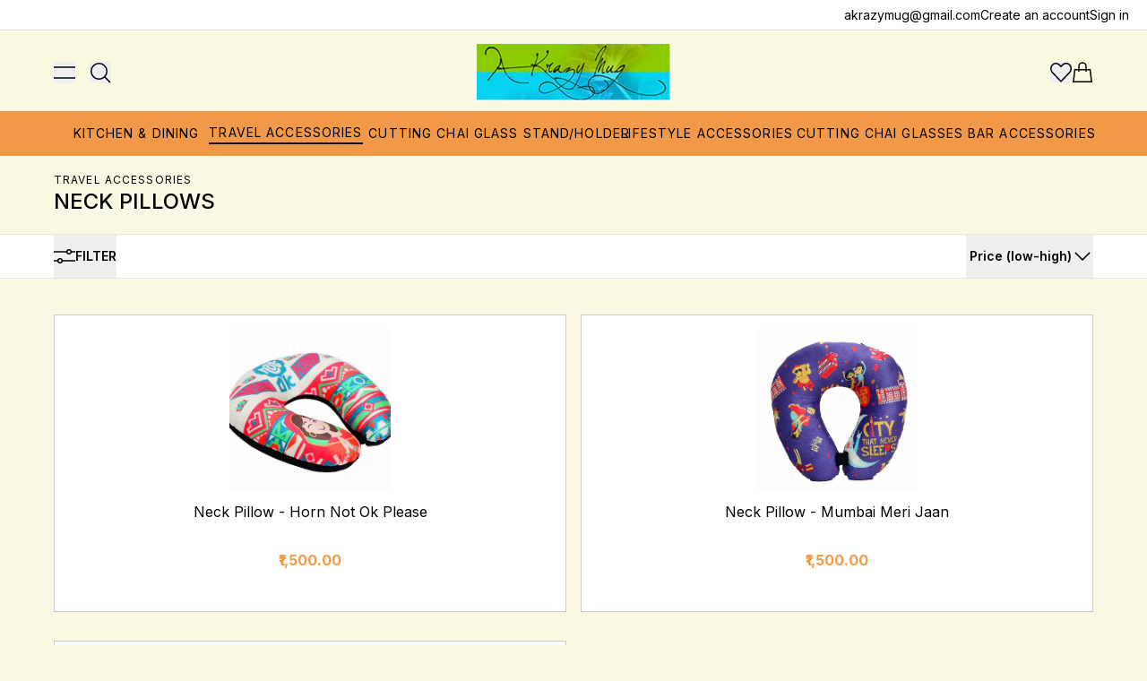

--- FILE ---
content_type: text/html; charset=utf-8
request_url: https://akrazymug.com/t/categories/travel-accessories/neck-pillows?price=151-200&sort_by=price-low-to-high
body_size: 21222
content:
<!doctype html>
<html lang="en-IN">
  <head>
    <meta charset="utf-8">
<title>Neck Pillows - akrazymug</title>
<meta name="viewport" content="width=device-width, initial-scale=1">
<link href="https://akrazymug.com/t/categories/travel-accessories/neck-pillows" rel="canonical" />
<meta name="csrf-param" content="authenticity_token" />
<meta name="csrf-token" content="hoRlGYHvt6NDeMnPq-YTqtSh-ajUhMBvmDOYjgg0dMCaoo_ZBuxrwqVCAmNETKluXAmkLY1gHUO1ehjv5ZAdSQ" />


  <meta name="robots" content="noindex, nofollow">



<meta name="description" content="Neck Pillows - akrazymug">

<meta property="og:site_name" content="akrazymugnew">
<meta property="og:url" content="https://akrazymug.com/t/categories/travel-accessories/neck-pillows">
<meta property="og:title" content="Neck Pillows - akrazymug">
<meta property="og:type" content="website">
<meta property="og:description" content="Neck Pillows - akrazymug">



<meta name="twitter:card" content="summary_large_image">
<meta name="twitter:title" content="Neck Pillows - akrazymug">
<meta name="twitter:description" content="Neck Pillows - akrazymug">

  <style data-turbo-track="reload">
    

    :root {
      --primary: #000000;
      --accent: #F0EFE9;
      --danger: #C73528;
      --success: #00C773;
      --neutral: #999999;

      --background: #FFFFFF;
      --text: #000000;

      --border-default-color: #E9E7DC;
      --border-default-width: 1px;
      --border-default-radius: 6px;

      /* --border-default-shadow: 0px 4px 5px rgba(0, 0, 0, 0); */
      --button: #000000;
      --button-rgb: 0, 0, 0;
      --button-text: #ffffff;
      --button-border-radius: 100px;
      --button-border-width: 1px;
      --button-border-color: ;

      --button-hover: #000000;
      --button-hover-text: #ffffff;

      --secondary-button: #FFFFFF;
      --secondary-button-text: #000000;
      --secondary-button-hover: #000000;
      --secondary-button-hover-text: #FFFFFF;

      --input: #E9E7DC;
      --input-bg: #ffffff;
      --input-text: #6b7280;
      --input-focus-bg: #ffffff;
      --input-border-radius: 8px;

      --neutral-50: #F3F3F3;
      --neutral-100: #EAEAEA;
      --neutral-200: #D4D4D4;
      --neutral-300: #B3B3B3;
      --neutral-400: #999999;
      --neutral-500: #808080;
      --neutral-600: #666666;
      --neutral-700: #4D4D4D;
      --neutral-800: #333333;
      --neutral-900: #1A1A1A;
      --accent-100: #FBFAF8;
    }
  </style>

<link rel="preconnect" href="https://fonts.googleapis.com">
<link rel="preconnect" href="https://fonts.gstatic.com" crossorigin>

  <link rel="stylesheet" href="https://fonts.googleapis.com/css2?family=Inter:wght@200;300;400;500;600;700&amp;display=swap" />

  <style type="text/css">
    :root {
  --font-body: Inter;
}

body {
  font-family: 'Inter', sans-serif;
}

body {
  font-size: 1.0rem;
}

h1, h2, h3, h4, h5, h6 {
  font-family: 'Inter', sans-serif;
}


  </style>



<script type="importmap" data-turbo-track="reload">{
  "imports": {
    "@rails/request.js": "/assets/@rails--request.js-de9a798286d24ebf0114db0c804c93bd447d0fdff856f30efbebd22d5b8a3b84.js",
    "tailwindcss-stimulus-components": "/assets/tailwindcss-stimulus-components-0478120d897543c7466131f6e32f51ec04087f065a476380098e5317c2ff9472.js",
    "stimulus-reveal-controller": "/assets/stimulus-reveal-controller-5d32c589c8a1e84c07da00e086f49901fc80aca6610fa882f6cc8f8adb62baf9.js",
    "@stimulus-components/auto-submit": "/assets/@stimulus-components--auto-submit-fa9a9cb2fe24adc00bf7a451cbaffe1e9c70a8c769897a26fc6fc3369e8ce444.js",
    "application-spree-storefront": "/assets/spree/storefront/application-5dda3fb113f0ff3ab49d13177c769d757f0bc6e4526a83811d7c0af2456f39bb.js",
    "stimulus-scroll-to": "/assets/stimulus-scroll-to-9322c09d3dcb3e57444d5c5248fadf056f4a7d95ddfbc17e215d6891e2242e5b.js",
    "stimulus-read-more": "/assets/stimulus-read-more-4b4e2ff97f8970c4cdd186f8e1b46456e1d4cbbc0bcfd5ceffa9a470c7a8c443.js",
    "@kanety/stimulus-accordion": "/assets/@kanety--stimulus-accordion-c9e970aeef98580c56444c6d1048c62ab71da1a9772c1b2ecd57be8b0d488ade.js",
    "headroom.js": "/assets/headroom.js-63dede99b6975eac9da04b75420c15a8b63efd5b018352657f7273143e7a795e.js",
    "photoswipe/lightbox": "/assets/photoswipe--dist--photoswipe-lightbox.esm.js-32a766d39024a7881b03943c2e1790c0b6b6965c37dd8c44d3207f3a3fd6d851.js",
    "nouislider": "/assets/nouislider-321701e8147c69bf9054bd44617d0d5555a08881df333d470e863d5866a6532c.js",
    "swiper/bundle": "https://ga.jspm.io/npm:swiper@11.2.2/swiper-bundle.mjs",
    "@stimulus-components/carousel": "/assets/@stimulus-components--carousel-d21c616fd13eb6c12ffae80557edd78b8c73f938c1ddee0b106854c0f063ba3c.js",
    "photoswipe": "/assets/photoswipe-d5b2e99f0f7faad507b75d260fb5c196b352e29513cb27569486b8645efcf496.js",
    "card-validator": "/assets/card-validator-9cdaa08e6f8087777974728dbe458031e152723e0a420feeffd9ca0dae2d2a16.js",
    "credit-card-type": "/assets/credit-card-type-1ecdcea00067a2fe5718d9ccaf61ffbcf853817898cd2fb5012ffcf8b592e705.js",
    "application-spree-stripe": "/assets/spree_stripe/application-e21d8a6a46173da002142aa7d3385ab87d73eb47a12b926e3868dcc38be2c85f.js",
    "@stripe/stripe-js/pure": "/assets/@stripe--stripe-js--dist--pure.esm.js-c66d9fbfa3797b767808f6348da7e8ea1845406303509ed27b55a50e0487b12b.js",
    "application-spree-paypal-checkout": "/assets/spree_paypal_checkout/application-4232a01ae9e0b4528e1c04b02951f068cd071e8e56a5a60b232bda60b2d581ae.js",
    "application": "/assets/application-234f8bed8636066fccb3be9d9c37552702ed61ecdcfeb919a52fa12d5a694d68.js",
    "@hotwired/turbo-rails": "/assets/turbo.min-38d030897e3554a265d3a3b6bdf4fb7509b08197ba2b6e3761683c07e776c1bc.js",
    "@hotwired/stimulus": "/assets/stimulus.min-dd364f16ec9504dfb72672295637a1c8838773b01c0b441bd41008124c407894.js",
    "@hotwired/stimulus-loading": "/assets/stimulus-loading-3576ce92b149ad5d6959438c6f291e2426c86df3b874c525b30faad51b0d96b3.js",
    "spree/core/controllers/address_autocomplete_controller": "/assets/spree/core/controllers/address_autocomplete_controller-e97a4957e5f4a3e97beb4c4b044a4b9533d3be6da77f91ecf2d3dad9107f29e3.js",
    "spree/core/controllers/address_form_controller": "/assets/spree/core/controllers/address_form_controller-fec06b19642381b25ae3f93b24240960ac6dd551d586a3c073e6bb550be48063.js",
    "spree/core/controllers/disable_submit_button_controller": "/assets/spree/core/controllers/disable_submit_button_controller-134c7378cdfcc25173b7ded02787649bfb118d644e106e97dcfd83c10e2346f6.js",
    "spree/core/controllers/enable_button_controller": "/assets/spree/core/controllers/enable_button_controller-c9eb156235192713408cf1ab8d7ed9114eb208f68afb0202bcb62a8de1e01b9c.js",
    "spree/core/helpers/address_autocomplete/google_places_suggestions_provider": "/assets/spree/core/helpers/address_autocomplete/google_places_suggestions_provider-f38d7f658e501dd9f313afd307b76048402395f46531e83480af132db10bdc99.js",
    "spree/core/helpers/debounce": "/assets/spree/core/helpers/debounce-c820da7054fcbe683f129b5790d41452392d1f3fd4e040039dee9c7e10a7453d.js",
    "spree/core/helpers/scroll_lock": "/assets/spree/core/helpers/scroll_lock-829108f9bdaa547d2ff7527b526fcb455ef0f568063b529d23c46b44d2888492.js",
    "spree/storefront/controllers/accordion_controller": "/assets/spree/storefront/controllers/accordion_controller-de6cfedaf69cefea4efdfd006c187f59fa112af487725e807ee30b3da8818259.js",
    "spree/storefront/controllers/account_nav_controller": "/assets/spree/storefront/controllers/account_nav_controller-2e005514ff46be4fef30be4eda8362e6b445502efe7210b8a492764ee500c7e7.js",
    "spree/storefront/controllers/card_validation_controller": "/assets/spree/storefront/controllers/card_validation_controller-a3aac140c39c8470e2d59f2aa6445028f513a2ccf8d3b545d74e1984195b1ed5.js",
    "spree/storefront/controllers/carousel_controller": "/assets/spree/storefront/controllers/carousel_controller-51e41e79cf0042723d6de61b356f55dab110d293a6d597d69d53fef1d91dfd45.js",
    "spree/storefront/controllers/cart_controller": "/assets/spree/storefront/controllers/cart_controller-4251fc244c756dccbcb2a4b99439b62dd82f7203ce5a1fe1659cec7dee4e9288.js",
    "spree/storefront/controllers/checkout_address_book_controller": "/assets/spree/storefront/controllers/checkout_address_book_controller-12f7506875b2ff0c55afbfd1eca0cf477a1be449baa024de0bdcdd60b177c2c1.js",
    "spree/storefront/controllers/checkout_delivery_controller": "/assets/spree/storefront/controllers/checkout_delivery_controller-df0b150cbd95c9a08fa4e4a8610e8db4f2d1b441d7fbfadbb02bff057e071f63.js",
    "spree/storefront/controllers/checkout_promotions_controller": "/assets/spree/storefront/controllers/checkout_promotions_controller-99a1848eb91fe55d28f8f598d45dd4fd5fb4fa348db25db2068f593783fa87e0.js",
    "spree/storefront/controllers/checkout_summary_controller": "/assets/spree/storefront/controllers/checkout_summary_controller-38bd65e5775c028f00ea52328e60929594753b10324d7ea23fa867a3c5179be1.js",
    "spree/storefront/controllers/clear_input_controller": "/assets/spree/storefront/controllers/clear_input_controller-c5dc94cf59f6d27f716b1bcce8a599fa337767b7b89d6a35d7c8d77ff572b4ae.js",
    "spree/storefront/controllers/copy_input_controller": "/assets/spree/storefront/controllers/copy_input_controller-1c5fd9e9e25463b2496ffb930eefcbc83be6e0e2593fc5ad02095486156eb5cc.js",
    "spree/storefront/controllers/dropdown_controller": "/assets/spree/storefront/controllers/dropdown_controller-f2e61a4aeee2399512ffd53cf19f63d6a078df0baaaa045ae57595bfc7656de6.js",
    "spree/storefront/controllers/header_controller": "/assets/spree/storefront/controllers/header_controller-d7760547906fe7d7dc073d2ebe70509d60191cdb311da44ba5bab9d151f0b68d.js",
    "spree/storefront/controllers/infinite_scroll_controller": "/assets/spree/storefront/controllers/infinite_scroll_controller-dac6de7f025fffb3b69db1c8d33d8afe52c5feb8fbdc529d101687a2e55473e1.js",
    "spree/storefront/controllers/lightbox_controller": "/assets/spree/storefront/controllers/lightbox_controller-0ca7e5a15fe5ad20c4472440972766c519a3713f49fa6529b725aa698867bdc2.js",
    "spree/storefront/controllers/mobile_nav_controller": "/assets/spree/storefront/controllers/mobile_nav_controller-a6bb090451f77ee7db0688a1b5eb3c3fa205ee4db58061a97e8613ffc7054ce4.js",
    "spree/storefront/controllers/modal_controller": "/assets/spree/storefront/controllers/modal_controller-5b62c6422296057b3baa7f2f1c7746549216e7d0d7dbfe6f37c2b0fd48bad469.js",
    "spree/storefront/controllers/no_ui_slider_controller": "/assets/spree/storefront/controllers/no_ui_slider_controller-5424609075c0f2fffb5ecc20a600d2c4e961d3f4915cf4410b1761a627f34a84.js",
    "spree/storefront/controllers/pdp_desktop_gallery_controller": "/assets/spree/storefront/controllers/pdp_desktop_gallery_controller-79d988104f8598d3453ea575d61e31005463073361a96f972dee138ee2896639.js",
    "spree/storefront/controllers/plp_variant_picker_controller": "/assets/spree/storefront/controllers/plp_variant_picker_controller-04dddfe0f27df484c5ae61738228ff397a26cd8857c13acc25df3f351142b9ac.js",
    "spree/storefront/controllers/product_form_controller": "/assets/spree/storefront/controllers/product_form_controller-3de2509f9d72f604df29e5832951fa9ced633c5cd50d07be3866d930f4ee0809.js",
    "spree/storefront/controllers/quantity_picker_controller": "/assets/spree/storefront/controllers/quantity_picker_controller-77b576425915d3763d02436e6a7e16f0dda7bf60e363391f3098ad35b3a02f66.js",
    "spree/storefront/controllers/search_suggestions_controller": "/assets/spree/storefront/controllers/search_suggestions_controller-079af4d225b4599a0dfd931e1791bd7b70e90821d95004135d7f9f0e083528ae.js",
    "spree/storefront/controllers/searchable_list_controller": "/assets/spree/storefront/controllers/searchable_list_controller-520cf5b0d7c11755c488de06d89b22f37e25fe60b9e13ddc0375139f48396e2e.js",
    "spree/storefront/controllers/slideover_controller": "/assets/spree/storefront/controllers/slideover_controller-421367388905025be34357cb3c9aac587ef11d0c35bf5dfc95d0b611926a485c.js",
    "spree/storefront/controllers/sticky_button_controller": "/assets/spree/storefront/controllers/sticky_button_controller-5f9e24aef433c0126633d0615a46610e88a555874ab770b2b21739bcb007909e.js",
    "spree/storefront/controllers/toggle_menu_controller": "/assets/spree/storefront/controllers/toggle_menu_controller-798b9cf5978ed6311d37acea70d27cf3fa48a74e1e6ad17320a7cb6ab129d8ee.js",
    "spree/storefront/controllers/turbo_stream_form_controller": "/assets/spree/storefront/controllers/turbo_stream_form_controller-8fc4650299479e50d1f003d80c93070c8282ffc4d0af35952a07cdc0ffd04f88.js",
    "spree/storefront/controllers/wished_item_controller": "/assets/spree/storefront/controllers/wished_item_controller-8847c43190ef1f6ce4ac774081ede48f2889bed0d548036c7ce3a4002ad6d3fd.js",
    "spree/storefront/helpers/lazy_load_controllers_with_manifest": "/assets/spree/storefront/helpers/lazy_load_controllers_with_manifest-f70250222f84bf198bd4f156f9b74c20823b6dc9b440ed4bf9d55c0782059fa5.js",
    "spree/storefront/helpers/show_flash_message": "/assets/spree/storefront/helpers/show_flash_message-49eac2adb2f76406eebd96054b81ac16d270e37565cb0cd4d955ad8cc994eae8.js",
    "spree_stripe/controllers/stripe_button_controller": "/assets/spree_stripe/controllers/stripe_button_controller-08acd2c1808a4718ebb4908ab156368de9b456936646d2a4ead9431cecdb09d1.js",
    "spree_stripe/controllers/stripe_controller": "/assets/spree_stripe/controllers/stripe_controller-854f93f4b3e0ea270589526411e27407cf9d45cd4a20646810fc034c14d6034b.js",
    "spree_paypal_checkout/controllers/checkout_paypal_controller": "/assets/spree_paypal_checkout/controllers/checkout_paypal_controller-3106caf9ddfea7a4184eaa54d378f260ca9ff76195eeb0f69b54a87ede047b96.js",
    "controllers/application": "/assets/controllers/application-368d98631bccbf2349e0d4f8269afb3fe9625118341966de054759d96ea86c7e.js",
    "controllers/hello_controller": "/assets/controllers/hello_controller-549135e8e7c683a538c3d6d517339ba470fcfb79d62f738a0a089ba41851a554.js",
    "controllers": "/assets/controllers/index-54129dd891026f23972abdfd03cd01941000633ee940e3b3bbaf492a9d75d16c.js",
    "controllers/tabs_controller": "/assets/controllers/tabs_controller-9f73e52ca02e3f92a18cdf588e1c52811118a7bb870ff3c4330fe0afbcd9f5a6.js"
  }
}</script>
<link rel="modulepreload" href="/assets/tailwindcss-stimulus-components-0478120d897543c7466131f6e32f51ec04087f065a476380098e5317c2ff9472.js">
<link rel="modulepreload" href="/assets/@stripe--stripe-js--dist--pure.esm.js-c66d9fbfa3797b767808f6348da7e8ea1845406303509ed27b55a50e0487b12b.js">
<link rel="modulepreload" href="/assets/application-234f8bed8636066fccb3be9d9c37552702ed61ecdcfeb919a52fa12d5a694d68.js">
<link rel="modulepreload" href="/assets/turbo.min-38d030897e3554a265d3a3b6bdf4fb7509b08197ba2b6e3761683c07e776c1bc.js">
<link rel="modulepreload" href="/assets/stimulus.min-dd364f16ec9504dfb72672295637a1c8838773b01c0b441bd41008124c407894.js">
<link rel="modulepreload" href="/assets/stimulus-loading-3576ce92b149ad5d6959438c6f291e2426c86df3b874c525b30faad51b0d96b3.js">
<link rel="modulepreload" href="/assets/spree/core/helpers/address_autocomplete/google_places_suggestions_provider-f38d7f658e501dd9f313afd307b76048402395f46531e83480af132db10bdc99.js">
<link rel="modulepreload" href="/assets/spree/core/helpers/debounce-c820da7054fcbe683f129b5790d41452392d1f3fd4e040039dee9c7e10a7453d.js">
<link rel="modulepreload" href="/assets/spree/core/helpers/scroll_lock-829108f9bdaa547d2ff7527b526fcb455ef0f568063b529d23c46b44d2888492.js">
<link rel="modulepreload" href="/assets/spree/storefront/helpers/lazy_load_controllers_with_manifest-f70250222f84bf198bd4f156f9b74c20823b6dc9b440ed4bf9d55c0782059fa5.js">
<link rel="modulepreload" href="/assets/spree/storefront/helpers/show_flash_message-49eac2adb2f76406eebd96054b81ac16d270e37565cb0cd4d955ad8cc994eae8.js">
<link rel="modulepreload" href="/assets/controllers/application-368d98631bccbf2349e0d4f8269afb3fe9625118341966de054759d96ea86c7e.js">
<link rel="modulepreload" href="/assets/controllers/hello_controller-549135e8e7c683a538c3d6d517339ba470fcfb79d62f738a0a089ba41851a554.js">
<link rel="modulepreload" href="/assets/controllers/index-54129dd891026f23972abdfd03cd01941000633ee940e3b3bbaf492a9d75d16c.js">
<link rel="modulepreload" href="/assets/controllers/tabs_controller-9f73e52ca02e3f92a18cdf588e1c52811118a7bb870ff3c4330fe0afbcd9f5a6.js">
<script type="module">import "application-spree-storefront"</script>
  <script type="module">import "application"</script>

<script>
//<![CDATA[
wishedVariantIds = [];
//]]>
</script>

<link rel="stylesheet" href="/assets/tailwind-ce7338691e5b59830184736fce18fa9dac6be1d1b7e0362b4a9b386fd159dab2.css" defer="defer" data-turbo-track="reload" />
  



<script src="https://js.stripe.com/v3/" defer="defer"></script>
<script type="module">import "application-spree-stripe"</script>




    
      <script type="application/ld+json">
    {
      "@context": "https://schema.org",
      "@type": "Organization",
      "url": "https://akrazymug.com",
      "sameAs": [],
      "name": "akrazymugnew",
      "email": "akrazymug@gmail.com"
    }
  </script>


    
  </head>
  <body class="theme-default bg-background w-full text-text -page ">
    
    <style>
  /* Header container */
  @media (min-width: 1025px) {
    .top-header {
      display: flex;
      justify-content: flex-end;
      align-items: center;
      padding: 6px 20px;
      border-bottom: 1px solid #ddd;
      font-size: 14px;
      background-color: white;
    }

    /* Email link */
    .top-header .email a {
      color: #333;
      text-decoration: none;
    }
    .top-header .email a:hover {
      text-decoration: underline;
    }

    /* Links */
    .top-header .links {
      display: flex;
      gap: 15px;
    }
    .top-header .links a {
      text-decoration: none;
      color: #000;
      font-weight: 400;
    }
    .top-header .links a:hover {
      text-decoration: underline;
    }
  }

  /* Hide on 1024px and below */
  @media (max-width: 1024px) {
    .top-header {
      display: none !important;
    }
  }
</style>

<header class="top-header">
  <div class="links">
 <a href="mailto:akrazymug@gmail.com">akrazymug@gmail.com</a>
    <a href="/account">Create an account</a>
    <a href="/account">Sign in</a>
  </div>
</header>


      <div id="section-3022" class="section-announcement-bar">    <div
      class='w-full justify-center items-center flex announcement-bar'
      style='background-color: #F5F5F4;--section-background: #F5F5F4;color: #000000;--section-color: #000000;border-color: #E9E7DC;padding-top: 8px;padding-bottom: 8px;border-top-width: 0px;border-bottom-width: 0px;--section--border-bottom-width: 0px'
    >
      <div class='text-sm tracking-widest'><div class="trix-content">
  Welcome to my Store!
</div>
</div>
    </div>
</div>
      <div id="section-3019" class="section-header"><header
  class='sticky has-[.currency-and-locale-modal:not(.hidden)]:relative top-0 z-50 has-[.currency-and-locale-modal:not(.hidden)]:z-[unset] header-left'
  data-controller='header toggle-menu slideover slideover-account'
  data-toggle-menu-class='hamburger-visible'
  data-slideover-invisible-class='translate-x-full,opacity-0'
  data-slideover-visible-class='translate-x-0,opacity-100'
  data-slideover-active-target='#slideover-cart'
  data-slideover-account-invisible-class='translate-x-full,opacity-0'
  data-slideover-account-visible-class='translate-x-0,opacity-100'
  data-slideover-account-active-target='#slideover-account'
>
  <nav
    aria-label='Top'
    style="background-color: #FBF8E2;--section-background: #FBF8E2;color: #000000;--section-color: #000000;border-color: #E9E7DC;padding-top: 15px;padding-bottom: 15px;border-top-width: 0px;border-bottom-width: 0px;--section--border-bottom-width: 0px"
    class="transition-transform duration-300 relative">
    <div class='page-container'>
      <div class='flex items-center  lg:items-center justify-between '>
          <div class='hidden lg:flex' id='header-logo'>
            
<a id="site-logo" href="/">
  <span class='sr-only'>akrazymugnew</span>





    <img class="w-auto h-[32px] md:h-[64px] " alt="akrazymugnew" style="aspect-ratio: ;" height="64" src="https://akrazymug.com/rails/active_storage/representations/proxy/eyJfcmFpbHMiOnsiZGF0YSI6MzYwNCwicHVyIjoiYmxvYl9pZCJ9fQ==--ef32d3e509eb7da9f24e9ba7e16af5cac1bc0ccb/[base64]/image.png" />
</a>
          </div>

        <div class='flex -order-1 flex-1  lg:flex-none lg:order-1 z-10 lg:mr-8'>
          <!-- Mobile menu toggle, controls the 'mobileMenuOpen' state. -->
          <button
            type='button'
            data-action='click->toggle-menu#toggle touch->toggle-menu#toggle'
            class='lg:hidden relative w-6'
            data-toggle-menu-target='button'
          >
            <span class='sr-only'>Toggle menu</span>
            <div
              class='absolute top-0'
            >
              <svg
  xmlns='https://www.w3.org/2000/svg'
  width='24'
  height='24'
  viewBox='0 0 24 24'
  fill='none'
>
  <path d="M0 6H24" stroke="currentColor" stroke-width="1.5"/>
  <path d="M0 18H24" stroke="currentColor" stroke-width="1.5"/>
</svg>

            </div>
            <div
              class='absolute top-0 opacity-0'
            >
              <svg
  xmlns='https://www.w3.org/2000/svg'
  width='24'
  height='24'
  viewBox='0 0 24 24'
  fill='none'
>
  <path d="M3.00029 3L21 20.9688M3 21L20.9997 3.03115" stroke="currentColor" stroke-width="1.5"/>
</svg>

            </div>
          </button>

          <!-- Search button -->
          <div class='lg:relative flex'>
            <button
              class='ml-4 lg:ml-0 flex items-center'
              id='open-search'
              data-action='click->toggle-menu#hide touch->toggle-menu#hide'
            >
              <svg
  xmlns='https://www.w3.org/2000/svg'
  width='24'
  height='24'
  viewBox='0 0 24 24'
  fill='none'>
  <circle
    cx="10.5"
    cy="10.5"
    r="8.75"
    stroke="currentColor"
    stroke-width="1.5" />
  <path
    d="M23 23L17 17"
    stroke="currentColor"
    stroke-width="1.5" />
</svg>

              <span class='hidden lg:block ml-2 text-sm !leading-6 uppercase'>Search</span>
            </button>
          </div>
        </div>

        <div class='flex items-center flex-col lg:flex-1 header-nav-container'>
          <!-- Logo -->
          <div class='lg:hidden' id='header-logo'>
            
<a id="site-logo" href="/">
  <span class='sr-only'>akrazymugnew</span>





    <img class="w-auto h-[32px] md:h-[64px] " alt="akrazymugnew" style="aspect-ratio: ;" height="64" src="https://akrazymug.com/rails/active_storage/representations/proxy/eyJfcmFpbHMiOnsiZGF0YSI6MzYwNCwicHVyIjoiYmxvYl9pZCJ9fQ==--ef32d3e509eb7da9f24e9ba7e16af5cac1bc0ccb/[base64]/image.png" />
</a>
          </div>

          <!-- Desktop Menu -->
          <div class='hidden lg:flex w-full px-12'>
            <div class='flex flex-wrap justify-center h-full mx-4'>
                  <div class="header--nav-item group" data-editor-id="block-1964" data-editor-name="KITCHEN &amp; DINING" data-editor-parent-id="section-3019" data-editor-link="/admin/page_sections/3019/blocks/1964/edit" id="block-1964" class="block-mega-nav" style="padding-top: 0px;padding-bottom: 0px" width_desktop="width-desktop=&#39;true&#39;">
      <a data-title="kitchen &amp; dining" class="shrink-0 menu-item header--nav-link px-4 py-1" href="https://akrazymug.com/t/categories/kitchen-and-dining">
        <span class="group-hover:border-b-[1.5px] group-hover:border-b-accent">KITCHEN &amp; DINING</span>
</a>        <div class="w-full bg-transparent invisible absolute translate-y-[10%] group-hover:translate-y-0 left-0 group-hover:opacity-100 opacity-0 group-hover:visible transition-none border-default border-b duration-150 ease-in block pointer-events-none group-hover:pointer-events-auto z-10 header--mega-nav-container" style="--bottom-padding: 15px; --top-without-bottom-padding: calc(100% - var(--bottom-padding)); padding-top: calc(var(--bottom-padding) + var(--section--border-bottom-width)); top: var(--top-without-bottom-padding);">
          <div class="bg-section-background">
            <div class="page-container py-6 grid grid-cols-4 gap-5">
                <div class="flex flex-col">
                  <h6 class="uppercase text-sm tracking-widest px-2 font-semibold mb-5">KITCHEN &amp; DINING</h6>
                    <div class="p-2">
                      <a data-title="tea &amp; coffee" class="shrink-0 menu-item !normal-case header--nav-link" href="https://akrazymug.com/t/categories/kitchen-and-dining/tea-and-coffee">
                        <span>TEA &amp; COFFEE</span>
</a>                    </div>
                    <div class="p-2">
                      <a data-title="serving trays &amp; tumblers" class="shrink-0 menu-item !normal-case header--nav-link" href="https://akrazymug.com/t/categories/kitchen-and-dining/serving-trays-and-tumblers">
                        <span>SERVING TRAYS &amp; TUMBLERS</span>
</a>                    </div>
                    <div class="p-2">
                      <a data-title="accessories" class="shrink-0 menu-item !normal-case header--nav-link" href="https://akrazymug.com/t/categories/kitchen-and-dining/accessories">
                        <span>ACCESSORIES</span>
</a>                    </div>
                  <a class="py-3 px-2 uppercase text-sm inline-block tracking-widest font-semibold" href="https://akrazymug.com/t/categories/kitchen-and-dining">View all</a>
                </div>
            </div>
          </div>
        </div>
    </div>
    <div class="header--nav-item group" data-editor-id="block-1965" data-editor-name="TRAVEL ACCESSORIES" data-editor-parent-id="section-3019" data-editor-link="/admin/page_sections/3019/blocks/1965/edit" id="block-1965" class="block-mega-nav" style="padding-top: 0px;padding-bottom: 0px" width_desktop="width-desktop=&#39;true&#39;">
      <a data-title="travel accessories" class="shrink-0 menu-item header--nav-link px-4 py-1 menu-item--active" aria-current="page" href="https://akrazymug.com/t/categories/travel-accessories">
        <span class="group-hover:border-b-[1.5px] group-hover:border-b-accent">TRAVEL ACCESSORIES</span>
</a>        <div class="w-full bg-transparent invisible absolute translate-y-[10%] group-hover:translate-y-0 left-0 group-hover:opacity-100 opacity-0 group-hover:visible transition-none border-default border-b duration-150 ease-in block pointer-events-none group-hover:pointer-events-auto z-10 header--mega-nav-container" style="--bottom-padding: 15px; --top-without-bottom-padding: calc(100% - var(--bottom-padding)); padding-top: calc(var(--bottom-padding) + var(--section--border-bottom-width)); top: var(--top-without-bottom-padding);">
          <div class="bg-section-background">
            <div class="page-container py-6 grid grid-cols-4 gap-5">
                <div class="flex flex-col">
                  <h6 class="uppercase text-sm tracking-widest px-2 font-semibold mb-5">TRAVEL ACCESSORIES</h6>
                    <div class="p-2">
                      <a data-title="neck pillows &amp; eye masks" class="shrink-0 menu-item !normal-case header--nav-link" href="https://akrazymug.com/t/categories/travel-accessories/neck-pillows-and-eye-masks">
                        <span>NECK PILLOWS &amp; EYE MASKS</span>
</a>                    </div>
                    <div class="p-2">
                      <a data-title="coin pouches" class="shrink-0 menu-item !normal-case header--nav-link" href="https://akrazymug.com/t/categories/travel-accessories/coin-pouches">
                        <span>COIN POUCHES</span>
</a>                    </div>
                    <div class="p-2">
                      <a data-title="neck pillows" class="shrink-0 menu-item !normal-case header--nav-link" href="https://akrazymug.com/t/categories/travel-accessories/neck-pillows">
                        <span>NECK PILLOWS</span>
</a>                    </div>
                    <div class="p-2">
                      <a data-title="eye / sleep masks" class="shrink-0 menu-item !normal-case header--nav-link" href="https://akrazymug.com/t/categories/travel-accessories/eye-slash-sleep-masks">
                        <span>EYE / SLEEP MASKS</span>
</a>                    </div>
                  <a class="py-3 px-2 uppercase text-sm inline-block tracking-widest font-semibold" href="https://akrazymug.com/t/categories/travel-accessories">View all</a>
                </div>
            </div>
          </div>
        </div>
    </div>
    <div class="header--nav-item group" data-editor-id="block-1966" data-editor-name="CUTTING CHAI GLASS STAND/HOLDER" data-editor-parent-id="section-3019" data-editor-link="/admin/page_sections/3019/blocks/1966/edit" id="block-1966" class="block-link" style="padding-top: 0px;padding-bottom: 0px" width_desktop="width-desktop=&#39;true&#39;">
      <a data-title="cutting chai glass stand/holder" class="shrink-0 menu-item header--nav-link px-4 py-1" href="https://akrazymug.com/t/categories/cutting-chai-glass-stand-slash-holder">
        <span class="group-hover:border-b-[1.5px] group-hover:border-b-accent">CUTTING CHAI GLASS STAND/HOLDER</span>
</a>    </div>
    <div class="header--nav-item group" data-editor-id="block-1967" data-editor-name="LIFESTYLE ACCESSORIES" data-editor-parent-id="section-3019" data-editor-link="/admin/page_sections/3019/blocks/1967/edit" id="block-1967" class="block-link" style="padding-top: 0px;padding-bottom: 0px" width_desktop="width-desktop=&#39;true&#39;">
      <a data-title="lifestyle accessories" class="shrink-0 menu-item header--nav-link px-4 py-1" href="https://akrazymug.com/t/categories/lifestyle-accessories">
        <span class="group-hover:border-b-[1.5px] group-hover:border-b-accent">LIFESTYLE ACCESSORIES</span>
</a>    </div>
    <div class="header--nav-item group" data-editor-id="block-1968" data-editor-name="CUTTING CHAI GLASSES" data-editor-parent-id="section-3019" data-editor-link="/admin/page_sections/3019/blocks/1968/edit" id="block-1968" class="block-link" style="padding-top: 0px;padding-bottom: 0px" width_desktop="width-desktop=&#39;true&#39;">
      <a data-title="cutting chai glasses" class="shrink-0 menu-item header--nav-link px-4 py-1" href="https://akrazymug.com/t/categories/kitchen-and-dining/tea-and-coffee/cutting-chai-glasses">
        <span class="group-hover:border-b-[1.5px] group-hover:border-b-accent">CUTTING CHAI GLASSES</span>
</a>    </div>
    <div class="header--nav-item group" data-editor-id="block-1969" data-editor-name="BAR ACCESSORIES" data-editor-parent-id="section-3019" data-editor-link="/admin/page_sections/3019/blocks/1969/edit" id="block-1969" class="block-mega-nav" style="padding-top: 0px;padding-bottom: 0px" width_desktop="width-desktop=&#39;true&#39;">
      <a data-title="bar accessories" class="shrink-0 menu-item header--nav-link px-4 py-1" href="https://akrazymug.com/t/categories/bar-accessories">
        <span class="group-hover:border-b-[1.5px] group-hover:border-b-accent">BAR ACCESSORIES</span>
</a>        <div class="w-full bg-transparent invisible absolute translate-y-[10%] group-hover:translate-y-0 left-0 group-hover:opacity-100 opacity-0 group-hover:visible transition-none border-default border-b duration-150 ease-in block pointer-events-none group-hover:pointer-events-auto z-10 header--mega-nav-container" style="--bottom-padding: 15px; --top-without-bottom-padding: calc(100% - var(--bottom-padding)); padding-top: calc(var(--bottom-padding) + var(--section--border-bottom-width)); top: var(--top-without-bottom-padding);">
          <div class="bg-section-background">
            <div class="page-container py-6 grid grid-cols-4 gap-5">
                <div class="flex flex-col">
                  <h6 class="uppercase text-sm tracking-widest px-2 font-semibold mb-5">BAR ACCESSORIES</h6>
                    <div class="p-2">
                      <a data-title="drink &amp; barware‎ ‎ ‎ ‎" class="shrink-0 menu-item !normal-case header--nav-link" href="https://akrazymug.com/t/categories/bar-accessories/drink-and-barware">
                        <span>DRINK &amp; BARWARE‎ ‎ ‎ ‎ </span>
</a>                    </div>
                    <div class="p-2">
                      <a data-title="beer mugs" class="shrink-0 menu-item !normal-case header--nav-link" href="https://akrazymug.com/t/categories/bar-accessories/beer-mugs">
                        <span>BEER MUGS</span>
</a>                    </div>
                  <a class="py-3 px-2 uppercase text-sm inline-block tracking-widest font-semibold" href="https://akrazymug.com/t/categories/bar-accessories">View all</a>
                </div>
            </div>
          </div>
        </div>
    </div>

            </div>
          </div>
        </div>
        
        <div
          class='flex items-center gap-4 flex-1 justify-end lg:flex-none order-2'
        >

          <!-- Desktop Account -->
          <div class='hidden lg:flex'>
              <button
                data-action='click->slideover-account#toggle click@window->slideover-account#hide click->toggle-menu#hide touch->toggle-menu#hide'
              >
                <svg
  xmlns='https://www.w3.org/2000/svg'
  width='25'
  height='24'
  viewBox='0 0 25 24'
  fill='none'
>
  <g clip-path="url(#clip0_440_247)">
    <circle cx="12.5" cy="5" r="4.25" stroke="currentColor" stroke-width="1.5"/>
    <path d="M23.5 23C23.5 16.9249 18.5751 12 12.5 12C6.42487 12 1.5 16.9249 1.5 23" stroke="currentColor" stroke-width="1.5"/>
  </g>
  <defs>
    <clipPath id="clip0_440_247">
      <rect width="24" height="24" fill="white" transform="translate(0.5)"/>
    </clipPath>
  </defs>
</svg>

              </button>
          </div>

            <form data-turbo-stream="true" action="/account/wishlist" accept-charset="UTF-8" method="get">
              <button
                type="submit"
                id="wishlist-icon"
                class="flex items-end">
                <div class="relative">
  
  <svg xmlns="https://www.w3.org/2000/svg" width="24" height="24" viewBox="0 0 24 24" fill="none">
    <path d="M13.7601 3.46195L13.7602 3.46182C14.2788 2.91653 14.8925 2.48607 15.5652 2.19312C16.2378 1.90021 16.9574 1.75 17.6831 1.75C18.4087 1.75 19.1283 1.90021 19.8009 2.19312C20.4736 2.48607 21.0873 2.91653 21.6059 3.46182L21.6062 3.46208C22.1251 4.00718 22.5386 4.6564 22.8213 5.37354C23.104 6.09072 23.25 6.86062 23.25 7.63895C23.25 8.41727 23.104 9.18717 22.8213 9.90436C22.5386 10.6215 22.1251 11.2707 21.6062 11.8158L21.606 11.8159L20.389 13.095L11.9997 21.912L3.6104 13.095L2.39335 11.8159C1.34505 10.7142 0.75 9.21232 0.75 7.63895C0.75 6.06557 1.34505 4.56369 2.39335 3.46195C3.44045 2.36148 4.85242 1.75065 6.31633 1.75065C7.78024 1.75065 9.19221 2.36148 10.2393 3.46195L11.4564 4.74103L11.9997 5.31207L12.543 4.74103L13.7601 3.46195Z" stroke="currentColor" stroke-width="1.5"/>
  </svg>

</div>

              </button>
</form>
          <!-- Cart -->
          <div
            data-action='click->toggle-menu#hide touch->toggle-menu#hide'
          >
            
<turbo-frame id="cart-icon-" target="_top">
  <a class="relative block w-6" id="cart-pane-link" data-action="click-&gt;slideover#toggle click@window-&gt;slideover#hide" onclick="event.preventDefault()" href="/cart">
    <svg
  xmlns='https://www.w3.org/2000/svg'
  width='24'
  height='24'
  viewBox='0 0 24 24'
  fill='none'
>
  <path d="M1.84725 22.25L3.49725 8.75H20.5028L22.1528 22.25H12H1.84725Z" stroke="currentColor" stroke-width="1.5" />
  <path d="M16 11V5C16 2.79086 14.2091 1 12 1V1C9.79086 1 8 2.79086 8 5V11" stroke="currentColor" stroke-width="1.5" />
</svg>

    <span class='cart-counter w-full text-[8px] font-extrabold absolute top-[10px] text-center'>
      
    </span>
    <span class='sr-only'>Items in cart, View bag</span>
</a></turbo-frame>
          </div>
        </div>
      </div>
    </div>
    <div
      class='hide-on-load h-0 opacity-0 pointer-events-none'
      data-toggle-menu-target='toggleable'
      role='dialog'
      aria-modal='true'
    >
      <div
        class='flex justify-between flex-col lg:hidden w-full transition-transform translate-x-[-50%] has-[.currency-and-locale-modal:not(.hidden)]:transform-none body header--mobile-menu'
        data-toggle-menu-target='content'
        style='background-color: #FBF8E2; height: calc(100dvh - 38px);'
        >
        <div class="bg-background mt-4 border-default border-t overflow-x-hidden h-full w-screen overflow-y-hidden">
  <div class="h-full flex transform has-[.currency-and-locale-modal:not(.hidden)]:transform-none relative transition-transform duration-300" data-controller="mobile-nav">
    <div class="w-screen shrink-0 flex flex-col h-full flex-grow-0">
      <div class="flex-grow overflow-y-scroll">
              <button
                data-action="click->mobile-nav#openSubmenu touch->mobile-nav#openSubmenu"
                data-title="kitchen &amp; dining"
                class='text-base text-left tracking-widest p-4 w-full uppercase border-default border-b flex justify-between items-center header--nav-link'>
                KITCHEN &amp; DINING
                
<svg
  xmlns="https://www.w3.org/2000/svg"
  width="12"
  height="12"
  fill="none"
  viewBox="0 0 24 24">
  <path
    fill="#000000"
    fill-rule="evenodd"
    d="M8.53 3.47 7.47 4.53 14.94 12l-7.47 7.47 1.06 1.06L17.06 12 8.53 3.47Z"
    clip-rule="evenodd" />
</svg>

                <template>
                  <button data-action="click->mobile-nav#closeSubmenu touch->mobile-nav#closeSubmenu" class='flex gap-2 items-center text-base font-medium text-left tracking-widest p-4 w-full uppercase border-default border-b header--mega-nav-close-submenu bg-background sticky top-0'>
                    
<svg
  xmlns='https://www.w3.org/2000/svg'
  width='12'
  height='12'
  viewBox='0 0 24 24'
  fill='none'>
  <path
    fill-rule="evenodd"
    clip-rule="evenodd"
    d="M15.4696 20.5303L16.5303 19.4697L9.0606 12L16.5303 4.53033L15.4696 3.46967L6.93928 12L15.4696 20.5303Z"
    fill="#000000" />
</svg>

                    KITCHEN &amp; DINING
                  </button>
                  <div class="p-4 pt-0 w-full gap-2 flex flex-col">
                      <div
                        data-controller='toggle'
                        data-toggle-class='hidden'
                        class="w-full flex flex-col gap-2">
                        <div
                          class=""
                          data-toggle-target='toggleable'>
                            <a data-title="tea &amp; coffee" class="block text-base py-3 w-full uppercase header--nav-link" href="https://akrazymug.com/t/categories/kitchen-and-dining/tea-and-coffee">
                              <span>TEA &amp; COFFEE</span>
</a>                            <a data-title="serving trays &amp; tumblers" class="block text-base py-3 w-full uppercase header--nav-link" href="https://akrazymug.com/t/categories/kitchen-and-dining/serving-trays-and-tumblers">
                              <span>SERVING TRAYS &amp; TUMBLERS</span>
</a>                            <a data-title="accessories" class="block text-base py-3 w-full uppercase header--nav-link" href="https://akrazymug.com/t/categories/kitchen-and-dining/accessories">
                              <span>ACCESSORIES</span>
</a>                        </div>
                      </div>
                  </div>
                </template>
              </button>
              <button
                data-action="click->mobile-nav#openSubmenu touch->mobile-nav#openSubmenu"
                data-title="travel accessories"
                class='text-base text-left tracking-widest p-4 w-full uppercase border-default border-b flex justify-between items-center header--nav-link'>
                TRAVEL ACCESSORIES
                
<svg
  xmlns="https://www.w3.org/2000/svg"
  width="12"
  height="12"
  fill="none"
  viewBox="0 0 24 24">
  <path
    fill="#000000"
    fill-rule="evenodd"
    d="M8.53 3.47 7.47 4.53 14.94 12l-7.47 7.47 1.06 1.06L17.06 12 8.53 3.47Z"
    clip-rule="evenodd" />
</svg>

                <template>
                  <button data-action="click->mobile-nav#closeSubmenu touch->mobile-nav#closeSubmenu" class='flex gap-2 items-center text-base font-medium text-left tracking-widest p-4 w-full uppercase border-default border-b header--mega-nav-close-submenu bg-background sticky top-0'>
                    
<svg
  xmlns='https://www.w3.org/2000/svg'
  width='12'
  height='12'
  viewBox='0 0 24 24'
  fill='none'>
  <path
    fill-rule="evenodd"
    clip-rule="evenodd"
    d="M15.4696 20.5303L16.5303 19.4697L9.0606 12L16.5303 4.53033L15.4696 3.46967L6.93928 12L15.4696 20.5303Z"
    fill="#000000" />
</svg>

                    TRAVEL ACCESSORIES
                  </button>
                  <div class="p-4 pt-0 w-full gap-2 flex flex-col">
                      <div
                        data-controller='toggle'
                        data-toggle-class='hidden'
                        class="w-full flex flex-col gap-2">
                        <div
                          class=""
                          data-toggle-target='toggleable'>
                            <a data-title="neck pillows &amp; eye masks" class="block text-base py-3 w-full uppercase header--nav-link" href="https://akrazymug.com/t/categories/travel-accessories/neck-pillows-and-eye-masks">
                              <span>NECK PILLOWS &amp; EYE MASKS</span>
</a>                            <a data-title="coin pouches" class="block text-base py-3 w-full uppercase header--nav-link" href="https://akrazymug.com/t/categories/travel-accessories/coin-pouches">
                              <span>COIN POUCHES</span>
</a>                            <a data-title="neck pillows" class="block text-base py-3 w-full uppercase header--nav-link" href="https://akrazymug.com/t/categories/travel-accessories/neck-pillows">
                              <span>NECK PILLOWS</span>
</a>                            <a data-title="eye / sleep masks" class="block text-base py-3 w-full uppercase header--nav-link" href="https://akrazymug.com/t/categories/travel-accessories/eye-slash-sleep-masks">
                              <span>EYE / SLEEP MASKS</span>
</a>                        </div>
                      </div>
                  </div>
                </template>
              </button>
              <a data-title="cutting chai glass stand/holder" class="block text-base tracking-widest p-4 w-full uppercase border-default border-b header--nav-link" href="https://akrazymug.com/t/categories/cutting-chai-glass-stand-slash-holder">
                <span>CUTTING CHAI GLASS STAND/HOLDER</span>
</a>              <a data-title="lifestyle accessories" class="block text-base tracking-widest p-4 w-full uppercase border-default border-b header--nav-link" href="https://akrazymug.com/t/categories/lifestyle-accessories">
                <span>LIFESTYLE ACCESSORIES</span>
</a>              <a data-title="cutting chai glasses" class="block text-base tracking-widest p-4 w-full uppercase border-default border-b header--nav-link" href="https://akrazymug.com/t/categories/kitchen-and-dining/tea-and-coffee/cutting-chai-glasses">
                <span>CUTTING CHAI GLASSES</span>
</a>              <button
                data-action="click->mobile-nav#openSubmenu touch->mobile-nav#openSubmenu"
                data-title="bar accessories"
                class='text-base text-left tracking-widest p-4 w-full uppercase border-default border-b flex justify-between items-center header--nav-link'>
                BAR ACCESSORIES
                
<svg
  xmlns="https://www.w3.org/2000/svg"
  width="12"
  height="12"
  fill="none"
  viewBox="0 0 24 24">
  <path
    fill="#000000"
    fill-rule="evenodd"
    d="M8.53 3.47 7.47 4.53 14.94 12l-7.47 7.47 1.06 1.06L17.06 12 8.53 3.47Z"
    clip-rule="evenodd" />
</svg>

                <template>
                  <button data-action="click->mobile-nav#closeSubmenu touch->mobile-nav#closeSubmenu" class='flex gap-2 items-center text-base font-medium text-left tracking-widest p-4 w-full uppercase border-default border-b header--mega-nav-close-submenu bg-background sticky top-0'>
                    
<svg
  xmlns='https://www.w3.org/2000/svg'
  width='12'
  height='12'
  viewBox='0 0 24 24'
  fill='none'>
  <path
    fill-rule="evenodd"
    clip-rule="evenodd"
    d="M15.4696 20.5303L16.5303 19.4697L9.0606 12L16.5303 4.53033L15.4696 3.46967L6.93928 12L15.4696 20.5303Z"
    fill="#000000" />
</svg>

                    BAR ACCESSORIES
                  </button>
                  <div class="p-4 pt-0 w-full gap-2 flex flex-col">
                      <div
                        data-controller='toggle'
                        data-toggle-class='hidden'
                        class="w-full flex flex-col gap-2">
                        <div
                          class=""
                          data-toggle-target='toggleable'>
                            <a data-title="drink &amp; barware‎ ‎ ‎ ‎" class="block text-base py-3 w-full uppercase header--nav-link" href="https://akrazymug.com/t/categories/bar-accessories/drink-and-barware">
                              <span>DRINK &amp; BARWARE‎ ‎ ‎ ‎ </span>
</a>                            <a data-title="beer mugs" class="block text-base py-3 w-full uppercase header--nav-link" href="https://akrazymug.com/t/categories/bar-accessories/beer-mugs">
                              <span>BEER MUGS</span>
</a>                        </div>
                      </div>
                  </div>
                </template>
              </button>
      </div>
      <div class='p-4 bg-accent'>
          <button
            id='mobile-menu'
            data-action='click->slideover-account#toggle click@window->slideover-account#hide click->toggle-menu#hide touch->toggle-menu#hide'
            class='btn-secondary gap-2 flex justify-center items-center w-full'>
            <span>My Account</span>
            <svg
  xmlns='https://www.w3.org/2000/svg'
  width='25'
  height='24'
  viewBox='0 0 25 24'
  fill='none'
>
  <g clip-path="url(#clip0_440_247)">
    <circle cx="12.5" cy="5" r="4.25" stroke="currentColor" stroke-width="1.5"/>
    <path d="M23.5 23C23.5 16.9249 18.5751 12 12.5 12C6.42487 12 1.5 16.9249 1.5 23" stroke="currentColor" stroke-width="1.5"/>
  </g>
  <defs>
    <clipPath id="clip0_440_247">
      <rect width="24" height="24" fill="white" transform="translate(0.5)"/>
    </clipPath>
  </defs>
</svg>

          </button>

      </div>
    </div>
      <div class="w-screen shrink-0 relative overflow-y-scroll" data-mobile-nav-target="submenuContainer"></div>
  </div>
</div>

      </div>
    </div>
  </nav>
  
<!-- begin sidebar/slideover -->
<div
  id="cart-pane"
  data-slideover-target='overlay'
  class='fixed inset-0 flex flex-row-reverse z-50 transition-opacity hidden'
>
  <div class='fixed inset-0'>
    <div data-action='click->slideover#toggle' class='absolute inset-0 bg-background opacity-75'></div>
  </div>
  <div
    id='slideover-cart'
    data-slideover-target='menu'
    class='relative sidebar-pane flex-1 !flex flex-col w-full bg-background text-text md:border-l border-default transition ease-in-out duration-300 translate-x-full'
  >
    <div class='p-4 gap-4 flex-shrink-0 flex items-center justify-between border-b border-default z-50'>
      <button name="button" type="button" data-action="slideover#toggle" class="flex items-center justify-center rounded-full focus:outline-none focus:bg-background" aria-label="Close sidebar">
        <svg
  xmlns='https://www.w3.org/2000/svg'
  width='24'
  height='24'
  viewBox='0 0 24 24'
  fill='none'
>
  <path d="M3.00029 3L21 20.9688M3 21L20.9997 3.03115" stroke="currentColor" stroke-width="1.5"/>
</svg>

</button>      <span class='text-xl font-medium uppercase leading-loose'>Basket</span>
      <span class='relative block w-6'>
        <svg
  xmlns='https://www.w3.org/2000/svg'
  width='24'
  height='24'
  viewBox='0 0 24 24'
  fill='none'
>
  <path d="M1.84725 22.25L3.49725 8.75H20.5028L22.1528 22.25H12H1.84725Z" stroke="currentColor" stroke-width="1.5" />
  <path d="M16 11V5C16 2.79086 14.2091 1 12 1V1C9.79086 1 8 2.79086 8 5V11" stroke="currentColor" stroke-width="1.5" />
</svg>

        <span class='cart-counter w-full text-[8px] font-extrabold absolute top-[10px] text-center'>
          
        </span>
        <span class='sr-only'>Items in cart, View bag</span>
      </span>
    </div>
    <div class='flex-1 h-0 overflow-y-auto'>
      <turbo-frame class="cart-contents" data-turbo-permanent="true" id="cart_contents" src="/cart"></turbo-frame>
    </div>
  </div>
</div>
<!-- end sidebar/slideover -->

    <div
  id='account-pane'
  data-turbo-permanent
  data-slideover-account-target='overlay'
  class='fixed inset-0 flex flex-row-reverse z-50 transition-opacity hidden'
>
  <div class='fixed inset-0'>
    <div data-action='click->slideover-account#toggle' class='absolute inset-0 bg-background opacity-75'></div>
  </div>
  <div
    id='slideover-account'
    data-slideover-account-target='menu'
    class='relative sidebar-pane flex-1 !flex flex-col w-full bg-background text-text md:border-l border-default transition ease-in-out duration-300 translate-x-full'
  >
    <div class='p-4 gap-4 flex-shrink-0 flex items-center justify-between border-b border-default z-50'>
      <button
        data-action='slideover-account#toggle'
        class='flex items-center justify-center rounded-full focus:outline-none focus:bg-background'
        aria-label='Close account sidebar'
      >
        
<svg
  width="24"
  height="24"
  viewBox="0 0 24 24"
  fill="none"
  xmlns="https://www.w3.org/2000/svg">
  <g id="24px/Cross">
    <path
      id="Vector"
      d="M3.00029 3L21 20.9688M3 21L20.9997 3.03115"
      stroke="currentColor"
      stroke-width="1.5" />
  </g>
</svg>

      </button>
      <span class='text-xl font-medium uppercase leading-loose'>Account</span>
      <span></span>
    </div>
    <turbo-frame loading="lazy" id="login" src="/user/sign_in"></turbo-frame>
  </div>
</div>


  <div id="search-suggestions" role="dialog" aria-modal="true">
  <div class='w-full flex flex-col border-b border-default' data-controller="search-suggestions" data-show-class="h-screen min-h-screen" data-search-suggestions-url-value="/search/suggestions">
    <div class='hidden lg:flex justify-center w-full mt-4 mb-3' id="header-logo">
      
<a id="site-logo" href="/">
  <span class='sr-only'>akrazymugnew</span>





    <img class="w-auto h-[32px] md:h-[64px] " alt="akrazymugnew" style="aspect-ratio: ;" height="64" src="https://akrazymug.com/rails/active_storage/representations/proxy/eyJfcmFpbHMiOnsiZGF0YSI6MzYwNCwicHVyIjoiYmxvYl9pZCJ9fQ==--ef32d3e509eb7da9f24e9ba7e16af5cac1bc0ccb/[base64]/image.png" />
</a>
    </div>
    <form action="/search" accept-charset="UTF-8" method="get">
      <div class='page-container bg-background flex w-full my-2 lg:mb-3 animate-fadeIn'>
        <button name="button" type="button" class="items-center justify-center pr-4" data-action="click-&gt;search-suggestions#hide touch-&gt;search-suggestions#hide">
          <span class='sr-only'>Close</span>
          <svg
  xmlns='https://www.w3.org/2000/svg'
  width='24'
  height='24'
  viewBox='0 0 24 24'
  fill='none'
>
  <path d="M3.00029 3L21 20.9688M3 21L20.9997 3.03115" stroke="currentColor" stroke-width="1.5"/>
</svg>

</button>
        <div class='relative mx-auto w-full md:w-1/2' data-controller='clear-input'>
          <button name="button" type="submit" class="absolute left-2 top-2">
            <svg
  xmlns='https://www.w3.org/2000/svg'
  width='24'
  height='24'
  viewBox='0 0 24 24'
  fill='none'>
  <circle
    cx="10.5"
    cy="10.5"
    r="8.75"
    stroke="currentColor"
    stroke-width="1.5" />
  <path
    d="M23 23L17 17"
    stroke="currentColor"
    stroke-width="1.5" />
</svg>

</button>
          <input type="text" name="q" id="q" class="p-2 lg:text-sm !leading-6 pl-10 !h-auto bg-accent w-full uppercase pr-14 focus:outline-none text-input" placeholder="Search" data-search-suggestions-target="input" data-clear-input-target="input" />
          <button name="button" type="submit" class="hidden text-sm font-semibold absolute top-2 right-2 uppercase h-6 tracking-widest" data-clear-input-target="button" data-action="click-&gt;clear-input#clear touch-&gt;clear-input#clear click-&gt;search-suggestions#clear touch-&gt;search-suggestions#clear">
            Clear
</button>        </div>
      </div>
</form>    <div id="search-suggestions-content" class="flex-grow hidden" data-show-class="animate-fadeIn"></div>
  </div>

  <!-- rendering search flyover skeleton -->
  <template id="loading">
    
<div class="bg-background w-full h-full flex flex-col">
  <div class="uppercase block py-4 lg:py-6 border-b border-default w-full font-semibold text-sm tracking-widest">
    <h3 class="page-container">Top suggestions</h3>
  </div>
  <div class="flex flex-col md:grid md:grid-cols-4 grid-rows-[1fr_min-content] w-full page-container h-full">
      <div class="flex flex-col p-4 md:border-r1 border-default pl-4 gap-2 md:h-full w-full">
          <div class="block w-full animate-pulse bg-accent h-6"></div>
          <div class="block w-full animate-pulse bg-accent h-6"></div>
          <div class="block w-full animate-pulse bg-accent h-6"></div>
          <div class="block w-full animate-pulse bg-accent h-6"></div>
          <div class="block w-full animate-pulse bg-accent h-6"></div>
      </div>
      <div class='grid grid-cols-1 lg:grid-cols-12 gap-4 lg:gap-6 px-4 md:px-[3.75rem] py-6 w-full h-full md:col-span-3 animate-pulse'>
        <div class='lg:col-span-12 flex justify-between flex-col overflow-hidden'>
          <div class='grid gap-4 lg:gap-6 grid-cols-8 lg:grid-cols-12'>
            <div class='col-span-6 lg:col-span-4'>
              <div class='aspect-1 bg-accent w-full'></div>
              <div class='h-6 mt-2 w-32 bg-accent rounded'></div>
              <div class='h-8 mt-2 w-16 bg-accent rounded'></div>
            </div>
            <div class='col-span-2 lg:col-span-4 flex flex-col h-full overflow-hidden'>
              <div class='h-full lg:aspect-1 bg-accent w-full'></div>
              <div class='h-6 mt-2 w-32 bg-accent rounded shrink-0'></div>
              <div class='h-8 mt-2 w-16 bg-accent rounded shrink-0'></div>
            </div>
            <div class='hidden col-span-2 lg:col-span-4 lg:flex flex-col h-full overflow-hidden'>
              <div class='h-full lg:aspect-1 bg-accent w-full'></div>
              <div class='h-6 mt-2 w-32 bg-accent rounded shrink-0'></div>
              <div class='h-8 mt-2 w-16 bg-accent rounded shrink-0'></div>
            </div>
          </div>
        </div>
      </div>
  </div>
</div>

  </template>
</div>

</header>
</div>

      <turbo-frame id="flash">
        <template id="flashMessage">
    <div class="pointer-events-none w-full">
    <div data-controller="alert" data-alert-hide-class="translate-x-[500px] opacity-0" class="ease-in-out duration-500 w-full relative pointer-events-auto ">
      <div class="p-2">
        <p class="text-sm lg:text-base font-medium text-center uppercase text-text flash-message">
          
        </p>
        <button data-action="alert#close" class="absolute top-2 right-2 h-[22px] lg:h-6">
          <svg class="h-5 w-5" viewBox="0 0 20 20" fill="currentColor">
            <path fill-rule="evenodd" d="M4.293 4.293a1 1 0 011.414 0L10 8.586l4.293-4.293a1 1 0 111.414 1.414L11.414 10l4.293 4.293a1 1 0 01-1.414 1.414L10 11.414l-4.293 4.293a1 1 0 01-1.414-1.414L8.586 10 4.293 5.707a1 1 0 010-1.414z" clip-rule="evenodd"/>
          </svg>
        </button>
      </div>
    </div>
  </div>

</template>
<div id="flashes" class="fixed z-[9999] w-full top-0">
</div>

</turbo-frame>
        <main class='page-contents'><div id="section-2705" class="section-taxon-banner">  <div
    style="background-color: #FAF7E2;--section-background: #FAF7E2;color: #000000;--section-color: #000000;border-color: #E9E7DC;padding-top: 20px;padding-bottom: 20px;border-top-width: 0px;border-bottom-width: 1px;--section--border-bottom-width: 1px"
    id="taxon-banner-29"
    data-turbo-permanent>
    <div class="page-container">
      <div class="lg:gap-6 lg:grid lg:grid-cols-12">
        <div class="lg:col-span-5 flex flex-col justify-center items-start gap-1">
          <div class="text-xs lg:text-sm tracking-widest" style="text-transform: uppercase">
              <a href="/t/categories/travel-accessories">Travel Accessories</a>
          </div>
          <h1 class="self-stretch text-2xl lg:text-3xl font-medium" style="text-transform: uppercase">Neck Pillows</h1>
          <div
            data-controller="read-more"
            class="flex flex-col gap-4"
            data-read-more-more-text-value="Read more"
            data-read-more-less-text-value="Read less">
            <div class="prose self-stretch text-lg font-normal " data-read-more-target="content">
              
            </div>
          </div>
        </div>
      </div>
    </div>
  </div>
</div><div id="section-2706" class="section-product-grid"><turbo-frame id="products_list">
  <div class='page-container'>
    <div class='flex justify-between'>
      <div
        data-controller='slideover'
        data-slideover-invisible-class='-translate-x-full,opacity-0'
        data-slideover-visible-class='translate-x-0,opacity-100'
        data-slideover-active-target='#slideover-filters'
      >
        <button name="button" type="button" class="uppercase flex gap-2 text-sm items-center font-semibold py-3" data-action="click-&gt;slideover#toggle click@window-&gt;slideover#hide">
          <svg width="24" height="24" viewBox="0 0 24 24" fill="none" xmlns="https://www.w3.org/2000/svg">
  <g id="24px/Fillter">
  <path id="Vector 9" d="M0 7L24 7" stroke="currentColor" stroke-width="1.5"/>
  <path id="Vector 10" d="M0 17L24 17" stroke="currentColor" stroke-width="1.5"/>
  <rect id="Rectangle 8" x="14.75" y="4.75" width="4.5" height="4.5" rx="2.25" fill="white" stroke="currentColor" stroke-width="1.5"/>
  <rect id="Rectangle 9" x="4.75" y="14.75" width="4.5" height="4.5" rx="2.25" fill="white" stroke="currentColor" stroke-width="1.5"/>
  </g>
</svg>

          Filter
</button>        <!-- begin sidebar/slideover -->
        <div
          data-slideover-target='overlay'
          class='fixed inset-0 flex flex-row z-50 transition-opacity hidden'
        >
          <div class='fixed inset-0'>
            <div data-action='click->slideover#toggle' class='absolute inset-0 bg-background opacity-75'></div>
          </div>
          <div
  id="slideover-filters"
  data-slideover-target="menu"
  class="sidebar-pane relative flex-1 !flex flex-col w-full pt-4 bg-background md:border-r border-default transition duration-300 -translate-x-full">
  <div class="flex-shrink-0 flex items-center justify-between pb-4 px-4 border-b border-default">
    <span class="text-xl uppercase font-medium">Filter</span>
    <button name="button" type="button" class="flex items-center justify-center rounded-full focus:outline-none focus:bg-background" aria-label="Close sidebar" data-action="slideover#toggle">
      
<svg
  width="24"
  height="24"
  viewBox="0 0 24 24"
  fill="none"
  xmlns="https://www.w3.org/2000/svg">
  <g id="24px/Cross">
    <path
      id="Vector"
      d="M3.00029 3L21 20.9688M3 21L20.9997 3.03115"
      stroke="currentColor"
      stroke-width="1.5" />
  </g>
</svg>

</button>  </div>
  <form class="pt-4 lg:pt-10 flex-1 h-0 overflow-y-auto" action="/t/categories/travel-accessories/neck-pillows" accept-charset="UTF-8" method="get">
    <input autocomplete="off" type="hidden" name="q" id="q" />
    <input value="price-low-to-high" autocomplete="off" type="hidden" name="sort_by" id="sort_by" />
    <nav class="flex flex-col justify-between h-full">
      <div class="flex flex-col gap-4">
        <div
  class="st-accordion"
  data-controller='accordion'
  data-accordion-close-others-value="false">
  <a class="cursor-pointer uppercase flex items-center justify-between h-10 px-4 lg:px-10 text-sm tracking-widest focus:outline-none transition duration-150 ease-in-out " data-action="accordion#toggle:prevent" href="#availability_filter">
    Availability
    <svg width="24" height="24" viewBox="0 0 24 24" fill="none" xmlns="https://www.w3.org/2000/svg">
  <g id="Side=Down">
  <path id="Vector 517" d="M4 8L12 16L20 8" stroke="currentColor" stroke-width="1.5"/>
  </g>
</svg>

</a>  <div class='st-accordion__content' data-accordion-id='availability_filter'>
    <ul class="flex flex-col px-4 lg:px-10">
      <li>
        <label class="flex items-center gap-2 cursor-pointer group text-sm h-10">
          <input class="input-checkbox group-focus-within:outline" type="checkbox" value="true" name="filter[purchasable]" />
          In Stock
          <span class="opacity-50">
            (3)
          </span>
        </label>
      </li>
      <li>
        <label class="flex items-center gap-2 cursor-pointer group text-sm h-10">
          <input class="input-checkbox group-focus-within:outline" type="checkbox" value="true" name="filter[out_of_stock]" />
          Out of Stock
          <span class="opacity-50">
            (0)
          </span>
        </label>
      </li>
    </ul>
  </div>
</div>

        <div
  class="st-accordion"
  data-controller='accordion'
  data-accordion-close-others-value="false">
  <a class="cursor-pointer uppercase flex items-center justify-between h-10 px-4 lg:px-10 text-sm tracking-widest focus:outline-none transition duration-150 ease-in-out " data-action="accordion#toggle:prevent" href="#price_filter">
    Price
    <svg width="24" height="24" viewBox="0 0 24 24" fill="none" xmlns="https://www.w3.org/2000/svg">
  <g id="Side=Down">
  <path id="Vector 517" d="M4 8L12 16L20 8" stroke="currentColor" stroke-width="1.5"/>
  </g>
</svg>

</a>  <div
    class='st-accordion__content flex flex-col gap-2'
    data-accordion-id='price_filter'
    data-controller="no-ui-slider"
    data-no-ui-slider-start-value="[1500, 1500]"
    data-no-ui-slider-range-value="[1500,1500]">
    <div class="flex justify-between gap-6 px-4 lg:px-10 lg:text-sm">
      <div class="relative w-1/2">
        <input class="pl-16 text-right without-arrows w-full peer focus:border-primary focus:ring-primary" inputmode="numeric" name="filter[min_price]" data-no-ui-slider-target="minInput" id="price_from" placeholder="1500" type="number" />
        <label class="absolute left-0 top-0 flex pl-3 items-center h-full text-input-text peer-placeholder-shown:opacity-50" for="price_from">
          From ₹
        </label>
      </div>
      <div class="relative w-1/2">
        <input class="pl-[2.75rem] text-right without-arrows w-full peer focus:border-primary focus:ring-primary" placeholder="1500" inputmode="numeric" name="filter[max_price]" data-no-ui-slider-target="maxInput" id="price_to" type="number" />
        <label class="absolute left-0 top-0 flex pl-3 items-center h-full text-input-text peer-placeholder-shown:opacity-50" for="price_to">
          To ₹
        </label>
      </div>
    </div>
    <div class="px-4 lg:px-10 mt-[11px] h-[10px]">
      <div data-no-ui-slider-target="slider"></div>
    </div>
  </div>
</div>


          

          

          


      </div>
      <div class="bg-accent p-4 lg:py-6 lg:px-10 flex flex-row justify-between gap-8 sticky bottom-0 left-0 mt-4">
        <button name="button" type="submit" class="btn-primary block text-center flex-grow">Apply</button>
      </div>
    </nav>
</form></div>

        </div>
        <!-- end sidebar/slideover -->
      </div>

      <div data-controller="dropdown" data-action="click->dropdown#toggle click@window->dropdown#hide">
  <div id="dropdown-button" class="relative inline-block">
    <button name="button" type="button" role="button" tabindex="0" data-dropdown-target="button" data-test-id="sort-button" class="flex gap-2 text-sm items-center py-3">
      <span class='hidden lg:inline opacity-50'>Sort by:</span>
      &nbsp;
      <span class="font-semibold">
            Price (low-high)
      </span>

      <svg width="24" height="24" viewBox="0 0 24 24" fill="none" xmlns="https://www.w3.org/2000/svg">
  <g id="Side=Down">
  <path id="Vector 517" d="M4 8L12 16L20 8" stroke="currentColor" stroke-width="1.5"/>
  </g>
</svg>

</button>    <div data-dropdown-target="menu"
         data-transition-enter="transition ease-out"
         data-transition-enter-from="opacity-0 translate-y-1"
         data-transition-enter-to="opacity-100 translate-y-0"
         data-transition-leave="transition ease-in"
         data-transition-leave-from="opacity-100 translate-y-0"
         data-transition-leave-to="opacity-0 translate-y-1"
         class="hidden absolute top-7 right-0 z-[9999] mt-5 flex w-screen max-w-max">
      <div class="bg-background border-default border overflow-hidden w-72">
        <form data-controller="auto-submit" action="/t/categories/travel-accessories/neck-pillows" accept-charset="UTF-8" method="get">
          <input autocomplete="off" type="hidden" name="q" id="q" />
          
            <input id="sort-manual" class="hidden" data-action="change-&gt;auto-submit#submit" type="radio" value="manual" name="sort_by" />
            <label class="text-sm cursor-pointer flex items-center justify-between px-4 py-2.5 hover:bg-accent focus:outline-none focus:bg-accent transition ease-in-out" for="sort-manual">
              Relevance
</label>            <input id="sort-best-selling" class="hidden" data-action="change-&gt;auto-submit#submit" type="radio" value="best-selling" name="sort_by" />
            <label class="text-sm cursor-pointer flex items-center justify-between px-4 py-2.5 hover:bg-accent focus:outline-none focus:bg-accent transition ease-in-out" for="sort-best-selling">
              Best Selling
</label>            <input id="sort-name-a-z" class="hidden" data-action="change-&gt;auto-submit#submit" type="radio" value="name-a-z" name="sort_by" />
            <label class="text-sm cursor-pointer flex items-center justify-between px-4 py-2.5 hover:bg-accent focus:outline-none focus:bg-accent transition ease-in-out" for="sort-name-a-z">
              Alphabetically, A-Z
</label>            <input id="sort-name-z-a" class="hidden" data-action="change-&gt;auto-submit#submit" type="radio" value="name-z-a" name="sort_by" />
            <label class="text-sm cursor-pointer flex items-center justify-between px-4 py-2.5 hover:bg-accent focus:outline-none focus:bg-accent transition ease-in-out" for="sort-name-z-a">
              Alphabetically, Z-A
</label>            <input id="sort-price-low-to-high" class="hidden" data-action="change-&gt;auto-submit#submit" type="radio" value="price-low-to-high" checked="checked" name="sort_by" />
            <label class="text-sm cursor-pointer flex items-center justify-between px-4 py-2.5 hover:bg-accent focus:outline-none focus:bg-accent transition ease-in-out" for="sort-price-low-to-high">
              Price (low-high)
                <svg width="24" height="24" viewBox="0 0 24 24" fill="none" xmlns="https://www.w3.org/2000/svg">
  <path id="Vector" d="M2 12L8.66667 19L22 5" stroke="currentColor" stroke-width="1.5"/>
</svg>

</label>            <input id="sort-price-high-to-low" class="hidden" data-action="change-&gt;auto-submit#submit" type="radio" value="price-high-to-low" name="sort_by" />
            <label class="text-sm cursor-pointer flex items-center justify-between px-4 py-2.5 hover:bg-accent focus:outline-none focus:bg-accent transition ease-in-out" for="sort-price-high-to-low">
              Price (high-low)
</label>            <input id="sort-newest-first" class="hidden" data-action="change-&gt;auto-submit#submit" type="radio" value="newest-first" name="sort_by" />
            <label class="text-sm cursor-pointer flex items-center justify-between px-4 py-2.5 hover:bg-accent focus:outline-none focus:bg-accent transition ease-in-out" for="sort-newest-first">
              Newest
</label>            <input id="sort-oldest-first" class="hidden" data-action="change-&gt;auto-submit#submit" type="radio" value="oldest-first" name="sort_by" />
            <label class="text-sm cursor-pointer flex items-center justify-between px-4 py-2.5 hover:bg-accent focus:outline-none focus:bg-accent transition ease-in-out" for="sort-oldest-first">
              Oldest
</label></form>      </div>
    </div>
  </div>
</div>

    </div>
  </div>

  <div style="background-color: #FFFFFF;--section-background: #FFFFFF;color: #000000;--section-color: #000000;border-color: #E9E7DC;padding-top: 40px;padding-bottom: 40px;border-top-width: 1px;border-bottom-width: 0px;--section--border-bottom-width: 0px">
    <div class="page-container">
        <div class="grid gap-y-8 gap-x-4 grid-cols-2 lg:grid-cols-4 lg:gap-x-6 lg:gap-y-10 mb-7" id="products">
          
<div class="swiper-slide w-full">
 <div
   class="product-card flex h-full flex-col w-full gap-2 relative"
   data-controller="plp-variant-picker"
   id="product-card-56">
   <a id="product-56" class="group w-full flex flex-col" data-turbo-frame="_top" data-plp-variant-picker-target="link" href="/products/neck-pillow-horn-not-ok-please">
     <div class="mb-3 relative w-full product-card-featured-image" style="height: 180px;">
       <div class="overflow-hidden relative h-full">
         <div data-plp-variant-picker-target="featuredImageContainer" class="h-full">
           
  
  <div style="width: 100%; height: 180px; display: flex; align-items: center; justify-content: center; background: #f8f9fa;">
    <img width="300" loading="lazy" style="width: 100%; height: 100%; object-fit: contain; object-position: center;" src="https://akrazymug.com/rails/active_storage/representations/proxy/eyJfcmFpbHMiOnsiZGF0YSI6MTI0NDAsInB1ciI6ImJsb2JfaWQifX0=--17058604c6dd07d090343d24ad94dc483e6a8198/[base64]--2a2abbc57039e29f570eada9bf69faef0b7c141f/image%20-%202025-09-26T160049.479.webp" />
  </div>

         </div>
       </div>
       


     </div>
     <div class="product-card-inner">
       <h3 class="line-clamp-1 product-card-title">
           Neck Pillow - Horn Not Ok Please
       </h3>

         <div data-plp-variant-picker-target="priceContainer">
             <div class="mt-2 font-light product-card-price">
    <div class="flex flex-col gap-3 ">
      <div>
          <span class="hidden">
            Regular price
          </span>
            <p>₹1,500.00</p>
      </div>
    </div>
  </div>

         </div>
     </div>
</a>   <div class="absolute right-1 top-1 z-10" data-plp-variant-picker-target="addToWishlist">
     <div class="add-to-wishlist">
    <div class="wished-item-56 h-full"
      data-controller="wished-item"
      data-wished-item-variant-id-value="56"
      data-wished-item-create-wishlist-path-value="/account/wishlist/wished_items"
      data-wished-item-destroy-wishlist-path-value="/account/wishlist/wished_items/56"
    >
      <button name="button" type="submit" class="btn-icon btn--wishlist disabled:animate-pulse" data-wished-item-target="add" data-action="wished-item#add" aria-label="Add to wishlist">
        
  <svg xmlns="https://www.w3.org/2000/svg" width="24" height="24" viewBox="0 0 24 24" fill="none">
    <path d="M13.7601 3.46195L13.7602 3.46182C14.2788 2.91653 14.8925 2.48607 15.5652 2.19312C16.2378 1.90021 16.9574 1.75 17.6831 1.75C18.4087 1.75 19.1283 1.90021 19.8009 2.19312C20.4736 2.48607 21.0873 2.91653 21.6059 3.46182L21.6062 3.46208C22.1251 4.00718 22.5386 4.6564 22.8213 5.37354C23.104 6.09072 23.25 6.86062 23.25 7.63895C23.25 8.41727 23.104 9.18717 22.8213 9.90436C22.5386 10.6215 22.1251 11.2707 21.6062 11.8158L21.606 11.8159L20.389 13.095L11.9997 21.912L3.6104 13.095L2.39335 11.8159C1.34505 10.7142 0.75 9.21232 0.75 7.63895C0.75 6.06557 1.34505 4.56369 2.39335 3.46195C3.44045 2.36148 4.85242 1.75065 6.31633 1.75065C7.78024 1.75065 9.19221 2.36148 10.2393 3.46195L11.4564 4.74103L11.9997 5.31207L12.543 4.74103L13.7601 3.46195Z" stroke="currentColor" stroke-width="1.5"/>
  </svg>

        <span class="sr-only">Add to wishlist</span>
</button>      <button name="button" type="submit" class="btn-icon btn--wishlist disabled:animate-pulse" data-wished-item-target="remove" data-action="wished-item#remove" aria-label="Remove from wishlist">
        
  <svg xmlns="https://www.w3.org/2000/svg" width="24" height="24" viewBox="0 0 24 24" fill="none">
    <path d="M13.7601 3.46195L13.7602 3.46182C14.2788 2.91653 14.8925 2.48607 15.5652 2.19312C16.2378 1.90021 16.9574 1.75 17.6831 1.75C18.4087 1.75 19.1283 1.90021 19.8009 2.19312C20.4736 2.48607 21.0873 2.91653 21.6059 3.46182L21.6062 3.46208C22.1251 4.00718 22.5386 4.6564 22.8213 5.37354C23.104 6.09072 23.25 6.86062 23.25 7.63895C23.25 8.41727 23.104 9.18717 22.8213 9.90436C22.5386 10.6215 22.1251 11.2707 21.6062 11.8158L21.606 11.8159L20.389 13.095L11.9997 21.912L3.6104 13.095L2.39335 11.8159C1.34505 10.7142 0.75 9.21232 0.75 7.63895C0.75 6.06557 1.34505 4.56369 2.39335 3.46195C3.44045 2.36148 4.85242 1.75065 6.31633 1.75065C7.78024 1.75065 9.19221 2.36148 10.2393 3.46195L11.4564 4.74103L11.9997 5.31207L12.543 4.74103L13.7601 3.46195Z" fill="currentColor" stroke="currentColor" stroke-width="1.5"/>
  </svg>

        <span class="sr-only">Remove from wishlist</span>
</button>    </div>
</div>

   </div>
   

 </div>
</div>
<div class="swiper-slide w-full">
 <div
   class="product-card flex h-full flex-col w-full gap-2 relative"
   data-controller="plp-variant-picker"
   id="product-card-57">
   <a id="product-57" class="group w-full flex flex-col" data-turbo-frame="_top" data-plp-variant-picker-target="link" href="/products/neck-pillow-mumbai-meri-jaan">
     <div class="mb-3 relative w-full product-card-featured-image" style="height: 180px;">
       <div class="overflow-hidden relative h-full">
         <div data-plp-variant-picker-target="featuredImageContainer" class="h-full">
           
  
  <div style="width: 100%; height: 180px; display: flex; align-items: center; justify-content: center; background: #f8f9fa;">
    <img width="300" loading="lazy" style="width: 100%; height: 100%; object-fit: contain; object-position: center;" src="https://akrazymug.com/rails/active_storage/representations/proxy/eyJfcmFpbHMiOnsiZGF0YSI6MTI0NTksInB1ciI6ImJsb2JfaWQifX0=--cb4f0cf3bb7c0940c76b76edb67ca2a40ee8b60d/[base64]--2a2abbc57039e29f570eada9bf69faef0b7c141f/image%20-%202025-09-26T160238.179.webp" />
  </div>

         </div>
       </div>
       


     </div>
     <div class="product-card-inner">
       <h3 class="line-clamp-1 product-card-title">
           Neck Pillow - Mumbai Meri Jaan
       </h3>

         <div data-plp-variant-picker-target="priceContainer">
             <div class="mt-2 font-light product-card-price">
    <div class="flex flex-col gap-3 ">
      <div>
          <span class="hidden">
            Regular price
          </span>
            <p>₹1,500.00</p>
      </div>
    </div>
  </div>

         </div>
     </div>
</a>   <div class="absolute right-1 top-1 z-10" data-plp-variant-picker-target="addToWishlist">
     <div class="add-to-wishlist">
    <div class="wished-item-57 h-full"
      data-controller="wished-item"
      data-wished-item-variant-id-value="57"
      data-wished-item-create-wishlist-path-value="/account/wishlist/wished_items"
      data-wished-item-destroy-wishlist-path-value="/account/wishlist/wished_items/57"
    >
      <button name="button" type="submit" class="btn-icon btn--wishlist disabled:animate-pulse" data-wished-item-target="add" data-action="wished-item#add" aria-label="Add to wishlist">
        
  <svg xmlns="https://www.w3.org/2000/svg" width="24" height="24" viewBox="0 0 24 24" fill="none">
    <path d="M13.7601 3.46195L13.7602 3.46182C14.2788 2.91653 14.8925 2.48607 15.5652 2.19312C16.2378 1.90021 16.9574 1.75 17.6831 1.75C18.4087 1.75 19.1283 1.90021 19.8009 2.19312C20.4736 2.48607 21.0873 2.91653 21.6059 3.46182L21.6062 3.46208C22.1251 4.00718 22.5386 4.6564 22.8213 5.37354C23.104 6.09072 23.25 6.86062 23.25 7.63895C23.25 8.41727 23.104 9.18717 22.8213 9.90436C22.5386 10.6215 22.1251 11.2707 21.6062 11.8158L21.606 11.8159L20.389 13.095L11.9997 21.912L3.6104 13.095L2.39335 11.8159C1.34505 10.7142 0.75 9.21232 0.75 7.63895C0.75 6.06557 1.34505 4.56369 2.39335 3.46195C3.44045 2.36148 4.85242 1.75065 6.31633 1.75065C7.78024 1.75065 9.19221 2.36148 10.2393 3.46195L11.4564 4.74103L11.9997 5.31207L12.543 4.74103L13.7601 3.46195Z" stroke="currentColor" stroke-width="1.5"/>
  </svg>

        <span class="sr-only">Add to wishlist</span>
</button>      <button name="button" type="submit" class="btn-icon btn--wishlist disabled:animate-pulse" data-wished-item-target="remove" data-action="wished-item#remove" aria-label="Remove from wishlist">
        
  <svg xmlns="https://www.w3.org/2000/svg" width="24" height="24" viewBox="0 0 24 24" fill="none">
    <path d="M13.7601 3.46195L13.7602 3.46182C14.2788 2.91653 14.8925 2.48607 15.5652 2.19312C16.2378 1.90021 16.9574 1.75 17.6831 1.75C18.4087 1.75 19.1283 1.90021 19.8009 2.19312C20.4736 2.48607 21.0873 2.91653 21.6059 3.46182L21.6062 3.46208C22.1251 4.00718 22.5386 4.6564 22.8213 5.37354C23.104 6.09072 23.25 6.86062 23.25 7.63895C23.25 8.41727 23.104 9.18717 22.8213 9.90436C22.5386 10.6215 22.1251 11.2707 21.6062 11.8158L21.606 11.8159L20.389 13.095L11.9997 21.912L3.6104 13.095L2.39335 11.8159C1.34505 10.7142 0.75 9.21232 0.75 7.63895C0.75 6.06557 1.34505 4.56369 2.39335 3.46195C3.44045 2.36148 4.85242 1.75065 6.31633 1.75065C7.78024 1.75065 9.19221 2.36148 10.2393 3.46195L11.4564 4.74103L11.9997 5.31207L12.543 4.74103L13.7601 3.46195Z" fill="currentColor" stroke="currentColor" stroke-width="1.5"/>
  </svg>

        <span class="sr-only">Remove from wishlist</span>
</button>    </div>
</div>

   </div>
   

 </div>
</div>
<div class="swiper-slide w-full">
 <div
   class="product-card flex h-full flex-col w-full gap-2 relative"
   data-controller="plp-variant-picker"
   id="product-card-58">
   <a id="product-58" class="group w-full flex flex-col" data-turbo-frame="_top" data-plp-variant-picker-target="link" href="/products/neck-pillow-india-to-abroad">
     <div class="mb-3 relative w-full product-card-featured-image" style="height: 180px;">
       <div class="overflow-hidden relative h-full">
         <div data-plp-variant-picker-target="featuredImageContainer" class="h-full">
           
  
  <div style="width: 100%; height: 180px; display: flex; align-items: center; justify-content: center; background: #f8f9fa;">
    <img width="300" loading="lazy" style="width: 100%; height: 100%; object-fit: contain; object-position: center;" src="https://akrazymug.com/rails/active_storage/representations/proxy/eyJfcmFpbHMiOnsiZGF0YSI6MTI0ODEsInB1ciI6ImJsb2JfaWQifX0=--27011c3a6ec9ee5874b1fa9b749104533fd90366/[base64]--2a2abbc57039e29f570eada9bf69faef0b7c141f/image%20-%202025-09-26T160431.319.webp" />
  </div>

         </div>
       </div>
       


     </div>
     <div class="product-card-inner">
       <h3 class="line-clamp-1 product-card-title">
           Neck Pillow - India To Abroad
       </h3>

         <div data-plp-variant-picker-target="priceContainer">
             <div class="mt-2 font-light product-card-price">
    <div class="flex flex-col gap-3 ">
      <div>
          <span class="hidden">
            Regular price
          </span>
            <p>₹1,500.00</p>
      </div>
    </div>
  </div>

         </div>
     </div>
</a>   <div class="absolute right-1 top-1 z-10" data-plp-variant-picker-target="addToWishlist">
     <div class="add-to-wishlist">
    <div class="wished-item-58 h-full"
      data-controller="wished-item"
      data-wished-item-variant-id-value="58"
      data-wished-item-create-wishlist-path-value="/account/wishlist/wished_items"
      data-wished-item-destroy-wishlist-path-value="/account/wishlist/wished_items/58"
    >
      <button name="button" type="submit" class="btn-icon btn--wishlist disabled:animate-pulse" data-wished-item-target="add" data-action="wished-item#add" aria-label="Add to wishlist">
        
  <svg xmlns="https://www.w3.org/2000/svg" width="24" height="24" viewBox="0 0 24 24" fill="none">
    <path d="M13.7601 3.46195L13.7602 3.46182C14.2788 2.91653 14.8925 2.48607 15.5652 2.19312C16.2378 1.90021 16.9574 1.75 17.6831 1.75C18.4087 1.75 19.1283 1.90021 19.8009 2.19312C20.4736 2.48607 21.0873 2.91653 21.6059 3.46182L21.6062 3.46208C22.1251 4.00718 22.5386 4.6564 22.8213 5.37354C23.104 6.09072 23.25 6.86062 23.25 7.63895C23.25 8.41727 23.104 9.18717 22.8213 9.90436C22.5386 10.6215 22.1251 11.2707 21.6062 11.8158L21.606 11.8159L20.389 13.095L11.9997 21.912L3.6104 13.095L2.39335 11.8159C1.34505 10.7142 0.75 9.21232 0.75 7.63895C0.75 6.06557 1.34505 4.56369 2.39335 3.46195C3.44045 2.36148 4.85242 1.75065 6.31633 1.75065C7.78024 1.75065 9.19221 2.36148 10.2393 3.46195L11.4564 4.74103L11.9997 5.31207L12.543 4.74103L13.7601 3.46195Z" stroke="currentColor" stroke-width="1.5"/>
  </svg>

        <span class="sr-only">Add to wishlist</span>
</button>      <button name="button" type="submit" class="btn-icon btn--wishlist disabled:animate-pulse" data-wished-item-target="remove" data-action="wished-item#remove" aria-label="Remove from wishlist">
        
  <svg xmlns="https://www.w3.org/2000/svg" width="24" height="24" viewBox="0 0 24 24" fill="none">
    <path d="M13.7601 3.46195L13.7602 3.46182C14.2788 2.91653 14.8925 2.48607 15.5652 2.19312C16.2378 1.90021 16.9574 1.75 17.6831 1.75C18.4087 1.75 19.1283 1.90021 19.8009 2.19312C20.4736 2.48607 21.0873 2.91653 21.6059 3.46182L21.6062 3.46208C22.1251 4.00718 22.5386 4.6564 22.8213 5.37354C23.104 6.09072 23.25 6.86062 23.25 7.63895C23.25 8.41727 23.104 9.18717 22.8213 9.90436C22.5386 10.6215 22.1251 11.2707 21.6062 11.8158L21.606 11.8159L20.389 13.095L11.9997 21.912L3.6104 13.095L2.39335 11.8159C1.34505 10.7142 0.75 9.21232 0.75 7.63895C0.75 6.06557 1.34505 4.56369 2.39335 3.46195C3.44045 2.36148 4.85242 1.75065 6.31633 1.75065C7.78024 1.75065 9.19221 2.36148 10.2393 3.46195L11.4564 4.74103L11.9997 5.31207L12.543 4.74103L13.7601 3.46195Z" fill="currentColor" stroke="currentColor" stroke-width="1.5"/>
  </svg>

        <span class="sr-only">Remove from wishlist</span>
</button>    </div>
</div>

   </div>
   

 </div>
</div>

        </div>

        
          <script type="application/ld+json" data-test-id="product-list-json-ld">
    {
      "@context": "https://schema.org",
      "@type": "ItemList",
      "itemListElement": [{"@type":"ListItem","position":1,"url":"https://akrazymug.com/products/neck-pillow-horn-not-ok-please"},{"@type":"ListItem","position":2,"url":"https://akrazymug.com/products/neck-pillow-mumbai-meri-jaan"},{"@type":"ListItem","position":3,"url":"https://akrazymug.com/products/neck-pillow-india-to-abroad"}]
    }
  </script>

    </div>
  </div>
</turbo-frame></div></main>



      <div id="section-3020" class="section-newsletter">
<div class="w-full flex justify-center items-center relative" style="background-color: #FFFFFF;--section-background: #FFFFFF;color: #000000;--section-color: #000000;border-color: #E9E7DC;padding-top: 20px;padding-bottom: 20px;border-top-width: 0px;border-bottom-width: 0px;--section--border-bottom-width: 0px">
    <img
      class="w-full h-full absolute top-0 object-cover z-0"
      style="opacity: 100%"
      src="https://akrazymug.com/rails/active_storage/representations/proxy/eyJfcmFpbHMiOnsiZGF0YSI6MTYsInB1ciI6ImJsb2JfaWQifX0=--6942b50d3413be567df4d4f3aa44634973f6ce1f/[base64]/testimonial_bg.webp" />
  <div class="w-full page-container flex flex-col text-center py-5 px-5 z-10">
          <h2 class='font-medium text-xl lg:text-3xl' data-editor-id="block-1970" data-editor-name="NEWSLETTER" data-editor-parent-id="section-3020" data-editor-link="/admin/page_sections/3020/blocks/1970/edit" id="block-1970" class="block-heading" style="text-align: center;width: 50%;margin: 0 auto;color: var(--section-color);padding-top: 0px;padding-bottom: 8px;background-color: #FFFFFF00" width_desktop="width-desktop=&#39;true&#39;">
            <div class="trix-content">
  <div>NEWSLETTER</div>
</div>

          </h2>
          <form action="/newsletter_subscribers" accept-charset="UTF-8" method="post"><input type="hidden" name="authenticity_token" value="KiQXd8Utm4qyfaqDfUq3lw9Ig7PCIqtdbMm_u98kW58DsdwfhMGKBQYkaiiA_7RA0Gwo8z_oQtEi04igs40TaA" autocomplete="off" />
            <div class="flex items-center flex-col md:flex-row w-full justify-center" data-editor-id="block-1971" data-editor-name="Newsletter Form" data-editor-parent-id="section-3020" data-editor-link="/admin/page_sections/3020/blocks/1971/edit" id="block-1971" class="block-newsletter-form" style="text-align: left;width: 100%;margin: 0 auto 0 0;color: var(--section-color);padding-top: 10px;padding-bottom: 10px;background-color: var(--section-background);--button-background-color: #0B0A0A" width_desktop="width-desktop=&#39;true&#39;">
              <div class='relative w-full lg:w-[424px] flex'>
                <input type="hidden" name="section_id" id="section_id" value="3020" autocomplete="off" />
                <input placeholder="Enter your e-mail address" required="required" class="focus:border-primary focus:ring-primary pr-36 text-sm bg-accent rounded-input border-accent py-2 px-4 w-full relative z-30 !leading-[46px]" type="email" name="newsletter[email]" id="newsletter_email" />
                <div class="absolute right-2 top-1/2 transform -translate-y-1/2 z-40">
                  <input type="submit" name="commit" value="submit" class="btn-primary content-center" data-disable-with="submit" />
                </div>
              </div>
            </div>
</form>  </div>
</div>
</div>
      <div id="section-3021" class="section-footer">  <footer
    id='footer'
    data-turbo-permanent
    >
    <div style='background-color: #000000;--section-background: #000000;color: #FFFFFF;--section-color: #FFFFFF;border-color: #E9E7DC;padding-top: 32px;padding-bottom: 32px;border-top-width: 0px;border-bottom-width: 0px;--section--border-bottom-width: 0px'>
      <div class="page-container">
        <div class="flex gap-0 md:gap-6 md:flex-row flex-col">
          <div class="flex justify-center flex-grow py-2 md:py-0 border-b md:border-none lg:w-60">
            
<a id="site-logo" href="/">
  <span class='sr-only'>akrazymugnew</span>





    <img class="w-auto h-[32px] custom-desktop-height " alt="akrazymugnew" style="aspect-ratio: ;--desktop-height: 64px;" height="64" src="https://akrazymug.com/rails/active_storage/representations/proxy/eyJfcmFpbHMiOnsiZGF0YSI6MzYwNCwicHVyIjoiYmxvYl9pZCJ9fQ==--ef32d3e509eb7da9f24e9ba7e16af5cac1bc0ccb/[base64]/image.png" />
</a>
          </div>
          <div class="grid grid-cols-1 lg:grid-cols-4 grow w-full">
          </div>
          <div class="flex-grow gap-4 flex flex-col justify-between lg:w-60">
            <div class="gap-1 flex flex-col py-6 md:py-0">
              <h3 class="text-sm py-2">Follow us</h3>
              <div class="flex flex-wrap gap-2 max-w-48 py-2">
              </div>
            </div>
          </div>
        </div>
        <div class="flex justify-end w-full"></div>
      </div>
    </div>
    <div class="text-sm" style="color: #FFFFFF; background-color: #000000">
      <div class='page-container py-2 flex justify-center gap-2'>
        <span>© 2026
        <a href='/'>akrazymugnew</a>. All rights reserved.</span>
        <span>
          Powered by <a href='https://zencommerce.in' target="_blank" rel="follow" class="underline">Zencommerce India Private Limited</a>
        </span>
      </div>
    </div>
  </footer>
</div>

    <style>
    body {
        background-color: #FBF8E2 !important;
    }

    .colorContainer {
        background-color: #faf7e2
    }


    /*HOME PAGE*/
    /*1*/
    .slider {
        position: relative;
        width: 98%;
        max-width: 1200px;
        margin: auto;
        overflow: hidden;
    }

    .slides {
        display: flex;
        transition: transform 0.6s ease;
    }

    .slide {
        width: 100%;
        flex-shrink: 0;
    }

    .slide img {
        width: 100%;
        height: auto;
        display: block;
        object-fit: cover;
    }

    /* Hide radio buttons */
    input[type=radio] {
        display: none;
    }

    /* Arrows */
    .arrows {
        position: absolute;
        top: 50%;
        width: 100%;
        display: flex;
        justify-content: space-between;
        transform: translateY(-50%);
        padding: 0 10px;
        display: none;
    }

    .arrows label {
        width: 40px;
        height: 40px;
        background: rgba(0, 0, 0, 0.4);
        color: #fff;
        font-size: 2rem;
        text-align: center;
        line-height: 40px;
        border-radius: 50%;
        cursor: pointer;
        transition: 0.3s;
    }

    .arrows label:hover {
        background: rgba(0, 0, 0, 0.7);
    }

    /* Show arrows depending on slide */
    #radio1:checked~.nav .arrows1 {
        display: flex;
    }

    #radio2:checked~.nav .arrows2 {
        display: flex;
    }

    #radio3:checked~.nav .arrows3 {
        display: flex;
    }

    #radio4:checked~.nav .arrows4 {
        display: flex;
    }

    #radio5:checked~.nav .arrows5 {
        display: flex;
    }

    /* Dots */
    .navigation {
        position: absolute;
        bottom: 12px;
        width: 100%;
        display: flex;
        justify-content: center;
        gap: 8px;
    }

    .bar {
        width: 12px;
        height: 12px;
        border-radius: 50%;
        background: #fff;
        opacity: 0.5;
        cursor: pointer;
        transition: 0.3s;
    }

    /* Slide control */
    #radio1:checked~.slides {
        transform: translateX(0%);
    }

    #radio2:checked~.slides {
        transform: translateX(-100%);
    }

    #radio3:checked~.slides {
        transform: translateX(-200%);
    }

    #radio4:checked~.slides {
        transform: translateX(-300%);
    }

    #radio5:checked~.slides {
        transform: translateX(-400%);
    }

    /* Active dot */
    #radio1:checked~.navigation label[for=radio1],
    #radio2:checked~.navigation label[for=radio2],
    #radio3:checked~.navigation label[for=radio3],
    #radio4:checked~.navigation label[for=radio4],
    #radio5:checked~.navigation label[for=radio5] {
        background: #ff4757;
        opacity: 1;
    }

    /* ---------------------------
   Responsive adjustments
----------------------------*/
    @media (max-width: 768px) {
        .arrows label {
            width: 32px;
            height: 32px;
            font-size: 1.5rem;
            line-height: 32px;
        }

        .bar {
            width: 10px;
            height: 10px;
        }
    }

    @media (max-width: 480px) {
        .arrows label {
            width: 28px;
            height: 28px;
            font-size: 1.2rem;
            line-height: 28px;
        }

        .bar {
            width: 8px;
            height: 8px;
        }
    }

    .trending {
        text-align: center;
    }

    .trending h2 {
        font-size: 1.8rem;
        font-weight: 700;
        margin-bottom: 30px;
    }

    .trend-grid {
        display: grid;
        grid-template-columns: repeat(4, 1fr);
        gap: 20px;
        max-width: 1200px;
        margin: 10px;
        justify-self: center;
    }

    .trend-item {
        text-align: center;
        transition: transform 0.3s ease;
    }

    .trend-item img {
        width: 100%;
        height: auto;
        display: block;
        margin-bottom: 25px;
    }

    .trend-item a {
        margin-top: 20px;
        font-weight: 700;
        font-size: 1rem;
        cursor: pointer;
    }

    /* Responsive */
    @media (max-width: 992px) {
        .trend-grid {
            grid-template-columns: 1fr;
        }
    }


    /*3*/
    .whats-new {
        text-align: center;
    }

    .whats-new h2 {
        font-size: 1.8rem;
        font-weight: bold;
        margin-bottom: 20px;
    }

    .new-grid {
        display: grid;
        grid-template-columns: 1fr 1fr;
        gap: 20px;
        max-width: 1200px;
        margin: 10px;
        justify-self: center;
    }

    .new-item {
        position: relative;
        overflow: hidden;
    }

    .new-item img {
        width: 100%;
        display: block;
        object-fit: cover;
    }

    .caption {
        position: absolute;
        bottom: 10px;
        left: 0;
        width: 100%;
        padding: 12px;
        background: rgba(0, 0, 0, 0.5);
        color: #fff;
        font-weight: bold;
        font-size: 1.2rem;
        text-align: center;
    }

    /* Responsive */
    @media (max-width: 992px) {
        .new-grid {
            grid-template-columns: 1fr;
        }
    }

    /*Internal Pages*/
    .offer-and-deals-page {
        background-color: #FAF7E2;
    }

    section-taxon-banner>div {
        background-color: #FAF7E2 !important;
    }

    #products_list>div:nth-child(2) {
        background-color: #FAF7E2 !important;
    }

    .add-to-wishlist {
        display: none;
    }

    .product-card {
        background-color: white !important;
        padding: 15px;
        border: 1px solid #cacaca;
text-align: center;
    }

   .product-card>a>div:nth-child(1) {
        padding-inline: 15px;
    }

    .product-card>a>div:nth-child(1)>div>div>div {
        background: none !important;
    }

    .product-card-inner h3 {
        margin-bottom: 30px;
    }

    .product-card-inner div {
        margin-bottom: 10px;
        font-weight: 700;
        color: #f59949;
    }


    .main-product-container {
        background-color: #FAF7E2 !important;
    }

    .swiper-slide {
        min-height: 10px !important;
        margin-bottom: 10px !important;
    }



    /*NEWSLETTER*/
    [data-editor-name="Newsletter Form"] {
        background: none !important;
    }

    #newsletter_email {
        background-color: #ffffff !important;
    }

    .-page .section-newsletter {
        display: block !important;
    }

    .section-newsletter {
        display: none;
    }



    /*FOOTER*/
    .section-footer {
        display: none;
    }

    .footer {
        background: #000;
        color: #fff;
    }

    .shipping {
        display: flex;
        align-items: center;
    }

    .social {
        display: flex;
        justify-content: space-evenly;
        padding-top: 2%;
        padding-top: 2%;
    }

    .social .content {
        padding: 0px 20px;
    }

    .socialIcons {
        display: flex;
        flex-direction: row;
    }

    .footerHover:hover {
        background: #2a2424;
    }

    .footerHover {
        padding: 0px 40px;
    }

    ul {
        list-style-type: none;
    }

    .infoDiv a {
        color: white;
    }

    .infoDiv li {
        border-bottom: 1px dotted #838383;
        line-height: 30px;
        width: 100%;
    }

    .infoDiv h4 {
        font-size: 15px;
        margin-bottom: 5px;
    }

    .informationPages a:hover {
        color: #f59949;
    }

    .footer .pagesSection {
        display: flex;
        margin-top: 2%;
        max-width: 1200px;
        flex-direction: column;
        justify-self: center;
    }

    .infoDiv {
        border-top: 1.5px solid white;
        display: flex;
        justify-content: space-between;
        gap: 40px;
        padding: 40px 20px;
        background: #262626;
        color: #fff;
        flex-wrap: wrap;
    }

    /* Left Column */
    .infoDiv .brand {
        flex: 1;
        min-width: 300px;
        padding-inline: 1%;
    }

    /* Right Column */
    .infoDiv .information {
        flex: 1;
        min-width: 300px;
        display: flex;
        flex-direction: column;
        align-items: center;
        padding-inline: 1%;
    }

    /* Information Links Layout */
    .informationPages {
        display: flex;
        gap: 40px;
        justify-content: center;
        width: 100%;
    }

    .informationPages div {
        width: 50%
    }

    .informationPages ul {
        list-style: none;
        padding: 0;
        margin: 0;
    }

    .informationPages li {
        border-bottom: 1px dotted #838383;
        padding: 4px 0;
    }

    .informationPages a {
        color: #fff;
        text-decoration: none;
        font-size: 14px;
    }

    .informationPages a:hover {
        color: #f59949;
    }

    .copyright {
        margin-bottom: 0px;
        font-size: 14px;
        text-align: center;
        padding: 10px 0px;
        background-color: #000000;
    }

    @media only screen and (max-width: 1000px) {
        .social {
            flex-direction: column;
        }

        .footer ul {
            padding-left: 0px;
        }

        .infoDiv h4 {
            margin-top: 7%;
            text-align: center;
        }

        .footerHover {
            margin-bottom: 3%;
        }

        .infoDiv {
            flex-direction: column;
        }

        .informationPages {
            flex-direction: column;
        }

        .informationPages div {
            width: 100%;
        }
    }

    .section-featured-taxon {
        max-width: 1300px;
        margin: auto;
    }


    .section-announcement-bar {
        display: none !important;
    }

    @media (min-width: 1020px) {

        /* Apply only on desktop */
        #header-logo+.hidden.lg\:flex.w-full.px-12 {
            content: " ";
            position: absolute;
            top: 100px;
            left: 0;
            transform: translate(0%, -20%);
            background: #F19948;
            height: 50px;
            width: 100%;
            display: flex;
            justify-content: flex-start;
            align-items: center;
            z-index: 1;
        }

        #header-logo+.hidden.lg\:flex.w-full.px-12 .header--nav-item {
            display: flex;
        }

        #header-logo+.hidden.lg\:flex.w-full.px-12 .header--nav-link>a {
            color: #5DB64C;
        }

        #header-logo+.hidden.lg\:flex.w-full.px-12 .header--nav-link .menu-item--active span:hover {
            border-bottom: none !important;
        }

        #header-logo+.hidden.lg\:flex.w-full.px-12 .header--nav-link {
            display: flex;
            justify-content: flex-start;
            align-items: center;
        }

        #header-logo+.hidden.lg\:flex.w-full.px-12 .header--nav-link .bg-section-background .page-container .flex>.p-2 {
            padding: 3px 10px !important;
        }

        #header-logo+.hidden.lg\:flex.w-full.px-12 .header--nav-item:hover {
            background-color: #5DB64C;
        }

        #header-logo+.hidden.lg\:flex.w-full.px-12 .header--nav-item .header--nav-link span {
            color: black;
        }

        #header-logo+.hidden.lg\:flex.w-full.px-12 .header--nav-item:hover .header--nav-link span {
            color: white;
        }

        #header-logo+.hidden.lg\:flex.w-full.px-12 .header--nav-item:active .header--nav-link span {
            background-color: #5DB64C;
            color: white;
        }

        #header-logo+.hidden.lg\:flex.w-full.px-12 .header--nav-item>.w-full .bg-section-background .page-container .p-2:hover {
            background-color: #5DB64C;
            color: #fff;
        }

        .menu-item:hover span {
            border-bottom: none;
        }


        #header-logo+.hidden.lg\:flex.w-full.px-12 .header--nav-link:hover .menu-item span {
            color: white;
        }

        #header-logo+.hidden.lg\:flex.w-full.px-12 .header--nav-link .menu-item--active span {
            border-bottom: none !important;
        }

        .group:hover .group-hover\:border-b-accent {
            border-bottom: none !important;
        }

        /* Navigation Dropdown CSS  */

        [data-editor-name="KITCHEN & DINING"],
        [data-editor-name="TRAVEL ACCESSORIES"],
        [data-editor-name="BAR ACCESSORIES"] {
            position: relative !important;
        }

        [data-editor-name="KITCHEN & DINING"] .flex,
        [data-editor-name="TRAVEL ACCESSORIES"] .flex,
        [data-editor-name="BAR ACCESSORIES"] .flex {
            position: absolute !important;
            top: 24% !important;
            left: 0px !important;
            z-index: 999 !important;
            background-color: #F19948;
            width: fit-content !important;
            min-width: 130px;
            padding: 0px 0px;
        }


        [data-editor-name="KITCHEN & DINING"] .flex .tracking-widest,
        [data-editor-name="TRAVEL ACCESSORIES"] .flex .tracking-widest,
        [data-editor-name="BAR ACCESSORIES"] .flex .tracking-widest {
            display: none;
        }


        header.sticky nav .flex.flex-wrap.justify-center.h-full.mx-4 {
            flex-wrap: nowrap !important;
        }

        #products_list>div:first-child {
            background-color: white !important;
        }

        .page-contents {
            margin-top: 2.8rem;
        }

        #login .card-dialog {
            margin-top: 4rem !important;
        }
    }



    @media screen and (max-width:768px) {
        .page-contents {
            margin-top: 0;
        }

        #login .card-dialog {
            margin-top: 2rem !important;
        }
    }
</style>



<footer class="footer">

    <div class="social">

        <div class=" shipping footerHover">
            <div class="img"><img src="https://cmsimgftp.blob.core.windows.net/container1/akrazymug/car3.webp" alt=""
                    class=""></div>
            <div class="content">
                <p> Shipping <br>
                    across 220 countries</p>
            </div>
        </div>

        <div class=" shipping footerHover">
            <div class="img"><img src="https://cmsimgftp.blob.core.windows.net/container1/akrazymug/tel24-7_2.webp"
                    alt="" class=""></div>
            <div class="content">
                <p> Email Us <br>
                    <a style="color: #ffffff;" href="mailto:akrazymug@gmail.com">akrazymug@gmail.com</a>
                </p>
            </div>
        </div>
        <div class=" footerHover">
            <div>
                <p>Follow Us</p>
            </div>
            <div class="socialIcons">
                <a href="https://www.facebook.com/AKrazyMug/" target="_blank"><img
                        src="https://cmsimgftp.blob.core.windows.net/container1/akrazymug/fb.webp"
                        alt="https://twitter.com/Akrazy_mug" width="34" height="34"></a><a
                    href="https://twitter.com/Akrazy_mug" target="_blank"><img
                        src="https://cmsimgftp.blob.core.windows.net/container1/akrazymug/tw.webp"
                        alt="https://twitter.com/Akrazy_mug" width="34" height="34"></a><a
                    href="https://www.pinterest.com/AKrazyMug/" target="_blank"><img
                        src="https://cmsimgftp.blob.core.windows.net/container1/akrazymug/pin.webp"
                        alt="https://www.pinterest.com/AKrazyMug/" width="34" height="34"></a><a
                    href="https://www.instagram.com/akrazymug/" target="_blank"><img
                        src="https://cmsimgftp.blob.core.windows.net/container1/akrazymug/insta.webp"
                        alt="https://www.instagram.com/akrazymug/" width="34" height="34"></a><a
                    href="https://plus.google.com/u/0/118013630521093808681" target="_blank"><img
                        src="https://cmsimgftp.blob.core.windows.net/container1/akrazymug/gplus.webp"
                        alt="https://plus.google.com/u/0/118013630521093808681" width="34" height="34"></a><a
                    href="https://www.linkedin.com/in/a-krazy-mug-353158114/" target="_blank"><img
                        src="https://cmsimgftp.blob.core.windows.net/container1/akrazymug/linked.webp"
                        alt="https://www.linkedin.com/in/a-krazy-mug-353158114/" width="34" height="34"></a>
            </div>
        </div>
    </div>
    <div class="pagesSection">
        <div class="infoDiv">
            <!-- Left Column -->
            <div class="brand">
                <h4>THE BRAND</h4>
                <p>
                    A Krazy Mug is simply a love for Art by Puja Bajpai, offers exquisitely handcrafted premium hand
                    painted items in its best forms. Every product that we make is lovingly crafted by a skilled
                    artisan, imparting a character and personality that is truly unique.
                </p>
            </div>

            <!-- Right Column -->
            <div class="information">
                <h4>INFORMATION</h4>
                <div class="informationPages">
                    <div>
                        <ul>
                            <li><a href="/pages/about-us-join-our-team">About Us</a></li>
                            <li><a href="/pages/reach-us">Corporate & Bulk Orders</a></li>
                            <li><a href="/pages/refund-cancellations">Returns & Cancellations</a></li>
                            <li><a href="/pages/terms-and-condition">Terms & Condition</a></li>
                        </ul>
                    </div>
                    <div>
                        <ul>
                            <li><a href="/pages/offer-and-deals">Offer & Deals</a></li>
                            <li><a href="#">Blog</a></li>
                            <li><a href="/pages/privacy-policy">Privacy Policy</a></li>
                            <li><a href="/pages/reach-us">Contact Us</a></li>
                        </ul>
                    </div>
                </div>
            </div>
        </div>
        <div>
            <p class="copyright">© <span id="copyrightYear"></span> A Krazy Mug. All rights reserved. Ecommerce software
                : <a href="https://zencommerce.in" target="_blank" title="Zencommerce Software" class="popup"
                    style="color:white;">zencommerce.in</a></p>
        </div>
</footer>
    
  </body>
</html>

  <template id="csrf_meta_tags">
    <meta name="csrf-param" content="authenticity_token" />
<meta name="csrf-token" content="27GKJuhxYCLh3r6E00NcIDYZYCf_B2Ni-ywF8PfW12PHl2Dmb3K8QwfkdSg86ebkvrE9oqbjvk7WZYWRGnK-6g" />
  </template>


--- FILE ---
content_type: text/css
request_url: https://akrazymug.com/assets/tailwind-ce7338691e5b59830184736fce18fa9dac6be1d1b7e0362b4a9b386fd159dab2.css
body_size: 16839
content:
@import url("https://esm.sh/photoswipe@5.4.4/dist/photoswipe.css");@import url("https://esm.sh/swiper@11.2.2/swiper-bundle.min.css");@import url("https://esm.sh/flag-icons@7.3.2/css/flag-icons.min.css");*,:after,:before{--tw-border-spacing-x:0;--tw-border-spacing-y:0;--tw-translate-x:0;--tw-translate-y:0;--tw-rotate:0;--tw-skew-x:0;--tw-skew-y:0;--tw-scale-x:1;--tw-scale-y:1;--tw-pan-x: ;--tw-pan-y: ;--tw-pinch-zoom: ;--tw-scroll-snap-strictness:proximity;--tw-gradient-from-position: ;--tw-gradient-via-position: ;--tw-gradient-to-position: ;--tw-ordinal: ;--tw-slashed-zero: ;--tw-numeric-figure: ;--tw-numeric-spacing: ;--tw-numeric-fraction: ;--tw-ring-inset: ;--tw-ring-offset-width:0px;--tw-ring-offset-color:#fff;--tw-ring-color:rgba(59,130,246,.5);--tw-ring-offset-shadow:0 0 #0000;--tw-ring-shadow:0 0 #0000;--tw-shadow:0 0 #0000;--tw-shadow-colored:0 0 #0000;--tw-blur: ;--tw-brightness: ;--tw-contrast: ;--tw-grayscale: ;--tw-hue-rotate: ;--tw-invert: ;--tw-saturate: ;--tw-sepia: ;--tw-drop-shadow: ;--tw-backdrop-blur: ;--tw-backdrop-brightness: ;--tw-backdrop-contrast: ;--tw-backdrop-grayscale: ;--tw-backdrop-hue-rotate: ;--tw-backdrop-invert: ;--tw-backdrop-opacity: ;--tw-backdrop-saturate: ;--tw-backdrop-sepia: ;--tw-contain-size: ;--tw-contain-layout: ;--tw-contain-paint: ;--tw-contain-style: }::backdrop{--tw-border-spacing-x:0;--tw-border-spacing-y:0;--tw-translate-x:0;--tw-translate-y:0;--tw-rotate:0;--tw-skew-x:0;--tw-skew-y:0;--tw-scale-x:1;--tw-scale-y:1;--tw-pan-x: ;--tw-pan-y: ;--tw-pinch-zoom: ;--tw-scroll-snap-strictness:proximity;--tw-gradient-from-position: ;--tw-gradient-via-position: ;--tw-gradient-to-position: ;--tw-ordinal: ;--tw-slashed-zero: ;--tw-numeric-figure: ;--tw-numeric-spacing: ;--tw-numeric-fraction: ;--tw-ring-inset: ;--tw-ring-offset-width:0px;--tw-ring-offset-color:#fff;--tw-ring-color:rgba(59,130,246,.5);--tw-ring-offset-shadow:0 0 #0000;--tw-ring-shadow:0 0 #0000;--tw-shadow:0 0 #0000;--tw-shadow-colored:0 0 #0000;--tw-blur: ;--tw-brightness: ;--tw-contrast: ;--tw-grayscale: ;--tw-hue-rotate: ;--tw-invert: ;--tw-saturate: ;--tw-sepia: ;--tw-drop-shadow: ;--tw-backdrop-blur: ;--tw-backdrop-brightness: ;--tw-backdrop-contrast: ;--tw-backdrop-grayscale: ;--tw-backdrop-hue-rotate: ;--tw-backdrop-invert: ;--tw-backdrop-opacity: ;--tw-backdrop-saturate: ;--tw-backdrop-sepia: ;--tw-contain-size: ;--tw-contain-layout: ;--tw-contain-paint: ;--tw-contain-style: }
/*! tailwindcss v3.4.17 | MIT License | https://tailwindcss.com*/*,:after,:before{border:0 solid #e5e7eb;box-sizing:border-box}:after,:before{--tw-content:""}:host,html{line-height:1.5;-webkit-text-size-adjust:100%;font-family:ui-sans-serif,system-ui,sans-serif,Apple Color Emoji,Segoe UI Emoji,Segoe UI Symbol,Noto Color Emoji;font-feature-settings:normal;font-variation-settings:normal;-moz-tab-size:4;-o-tab-size:4;tab-size:4;-webkit-tap-highlight-color:transparent}body{line-height:inherit;margin:0}hr{border-top-width:1px;color:inherit;height:0}abbr:where([title]){-webkit-text-decoration:underline dotted;text-decoration:underline dotted}h1,h2,h3,h4,h5,h6{font-size:inherit;font-weight:inherit}a{color:inherit;text-decoration:inherit}b,strong{font-weight:bolder}code,kbd,pre,samp{font-family:ui-monospace,SFMono-Regular,Menlo,Monaco,Consolas,Liberation Mono,Courier New,monospace;font-feature-settings:normal;font-size:1em;font-variation-settings:normal}small{font-size:80%}sub,sup{font-size:75%;line-height:0;position:relative;vertical-align:baseline}sub{bottom:-.25em}sup{top:-.5em}table{border-collapse:collapse;border-color:inherit;text-indent:0}button,input,optgroup,select,textarea{color:inherit;font-family:inherit;font-feature-settings:inherit;font-size:100%;font-variation-settings:inherit;font-weight:inherit;letter-spacing:inherit;line-height:inherit;margin:0;padding:0}button,select{text-transform:none}button,input:where([type=button]),input:where([type=reset]),input:where([type=submit]){-webkit-appearance:button;background-color:transparent;background-image:none}:-moz-focusring{outline:auto}:-moz-ui-invalid{box-shadow:none}progress{vertical-align:baseline}::-webkit-inner-spin-button,::-webkit-outer-spin-button{height:auto}[type=search]{-webkit-appearance:textfield;outline-offset:-2px}::-webkit-search-decoration{-webkit-appearance:none}::-webkit-file-upload-button{-webkit-appearance:button;font:inherit}summary{display:list-item}blockquote,dd,dl,figure,h1,h2,h3,h4,h5,h6,hr,p,pre{margin:0}fieldset{margin:0}fieldset,legend{padding:0}menu,ol,ul{list-style:none;margin:0;padding:0}dialog{padding:0}textarea{resize:vertical}input::-moz-placeholder,textarea::-moz-placeholder{color:#9ca3af;opacity:1}input::-moz-placeholder, textarea::-moz-placeholder{color:#9ca3af;opacity:1}input::placeholder,textarea::placeholder{color:#9ca3af;opacity:1}[role=button],button{cursor:pointer}:disabled{cursor:default}audio,canvas,embed,iframe,img,object,svg,video{display:block;vertical-align:middle}img,video{height:auto;max-width:100%}[hidden]:where(:not([hidden=until-found])){display:none}[multiple],[type=date],[type=datetime-local],[type=email],[type=month],[type=number],[type=password],[type=search],[type=tel],[type=text],[type=time],[type=url],[type=week],input:where(:not([type])),select,textarea{-webkit-appearance:none;-moz-appearance:none;appearance:none;background-color:#fff;border-color:#6b7280;border-radius:0;border-width:1px;font-size:1rem;line-height:1.5rem;padding:.5rem .75rem;--tw-shadow:0 0 #0000}[multiple]:focus,[type=date]:focus,[type=datetime-local]:focus,[type=email]:focus,[type=month]:focus,[type=number]:focus,[type=password]:focus,[type=search]:focus,[type=tel]:focus,[type=text]:focus,[type=time]:focus,[type=url]:focus,[type=week]:focus,input:where(:not([type])):focus,select:focus,textarea:focus{outline:2px solid transparent;outline-offset:2px;--tw-ring-inset:var(--tw-empty,/*!*/ /*!*/);--tw-ring-offset-width:0px;--tw-ring-offset-color:#fff;--tw-ring-color:#2563eb;--tw-ring-offset-shadow:var(--tw-ring-inset) 0 0 0 var(--tw-ring-offset-width) var(--tw-ring-offset-color);--tw-ring-shadow:var(--tw-ring-inset) 0 0 0 calc(1px + var(--tw-ring-offset-width)) var(--tw-ring-color);border-color:#2563eb;box-shadow:var(--tw-ring-offset-shadow),var(--tw-ring-shadow),var(--tw-shadow)}input::-moz-placeholder,textarea::-moz-placeholder{color:#6b7280;opacity:1}input::-moz-placeholder, textarea::-moz-placeholder{color:#6b7280;opacity:1}input::placeholder,textarea::placeholder{color:#6b7280;opacity:1}::-webkit-datetime-edit-fields-wrapper{padding:0}::-webkit-date-and-time-value{min-height:1.5em;text-align:inherit}::-webkit-datetime-edit{display:inline-flex}::-webkit-datetime-edit,::-webkit-datetime-edit-day-field,::-webkit-datetime-edit-hour-field,::-webkit-datetime-edit-meridiem-field,::-webkit-datetime-edit-millisecond-field,::-webkit-datetime-edit-minute-field,::-webkit-datetime-edit-month-field,::-webkit-datetime-edit-second-field,::-webkit-datetime-edit-year-field{padding-bottom:0;padding-top:0}select{background-image:url("data:image/svg+xml;charset=utf-8,%3Csvg xmlns='http://www.w3.org/2000/svg' fill='none' viewBox='0 0 20 20'%3E%3Cpath stroke='%236b7280' stroke-linecap='round' stroke-linejoin='round' stroke-width='1.5' d='m6 8 4 4 4-4'/%3E%3C/svg%3E");background-position:right .5rem center;background-repeat:no-repeat;background-size:1.5em 1.5em;padding-right:2.5rem;-webkit-print-color-adjust:exact;print-color-adjust:exact}[multiple],[size]:where(select:not([size="1"])){background-image:none;background-position:0 0;background-repeat:unset;background-size:initial;padding-right:.75rem;-webkit-print-color-adjust:unset;print-color-adjust:unset}[type=checkbox],[type=radio]{-webkit-appearance:none;-moz-appearance:none;appearance:none;background-color:#fff;background-origin:border-box;border-color:#6b7280;border-width:1px;color:#2563eb;display:inline-block;flex-shrink:0;height:1rem;padding:0;-webkit-print-color-adjust:exact;print-color-adjust:exact;-webkit-user-select:none;-moz-user-select:none;user-select:none;vertical-align:middle;width:1rem;--tw-shadow:0 0 #0000}[type=checkbox]{border-radius:0}[type=radio]{border-radius:100%}[type=checkbox]:focus,[type=radio]:focus{outline:2px solid transparent;outline-offset:2px;--tw-ring-inset:var(--tw-empty,/*!*/ /*!*/);--tw-ring-offset-width:2px;--tw-ring-offset-color:#fff;--tw-ring-color:#2563eb;--tw-ring-offset-shadow:var(--tw-ring-inset) 0 0 0 var(--tw-ring-offset-width) var(--tw-ring-offset-color);--tw-ring-shadow:var(--tw-ring-inset) 0 0 0 calc(2px + var(--tw-ring-offset-width)) var(--tw-ring-color);box-shadow:var(--tw-ring-offset-shadow),var(--tw-ring-shadow),var(--tw-shadow)}[type=checkbox]:checked,[type=radio]:checked{background-color:currentColor;background-position:50%;background-repeat:no-repeat;background-size:100% 100%;border-color:transparent}[type=checkbox]:checked{background-image:url("data:image/svg+xml;charset=utf-8,%3Csvg xmlns='http://www.w3.org/2000/svg' fill='%23fff' viewBox='0 0 16 16'%3E%3Cpath d='M12.207 4.793a1 1 0 0 1 0 1.414l-5 5a1 1 0 0 1-1.414 0l-2-2a1 1 0 0 1 1.414-1.414L6.5 9.086l4.293-4.293a1 1 0 0 1 1.414 0'/%3E%3C/svg%3E")}@media (forced-colors:active) {[type=checkbox]:checked{-webkit-appearance:auto;-moz-appearance:auto;appearance:auto}}[type=radio]:checked{background-image:url("data:image/svg+xml;charset=utf-8,%3Csvg xmlns='http://www.w3.org/2000/svg' fill='%23fff' viewBox='0 0 16 16'%3E%3Ccircle cx='8' cy='8' r='3'/%3E%3C/svg%3E")}@media (forced-colors:active) {[type=radio]:checked{-webkit-appearance:auto;-moz-appearance:auto;appearance:auto}}[type=checkbox]:checked:focus,[type=checkbox]:checked:hover,[type=radio]:checked:focus,[type=radio]:checked:hover{background-color:currentColor;border-color:transparent}[type=checkbox]:indeterminate{background-color:currentColor;background-image:url("data:image/svg+xml;charset=utf-8,%3Csvg xmlns='http://www.w3.org/2000/svg' fill='none' viewBox='0 0 16 16'%3E%3Cpath stroke='%23fff' stroke-linecap='round' stroke-linejoin='round' stroke-width='2' d='M4 8h8'/%3E%3C/svg%3E");background-position:50%;background-repeat:no-repeat;background-size:100% 100%;border-color:transparent}@media (forced-colors:active) {[type=checkbox]:indeterminate{-webkit-appearance:auto;-moz-appearance:auto;appearance:auto}}[type=checkbox]:indeterminate:focus,[type=checkbox]:indeterminate:hover{background-color:currentColor;border-color:transparent}[type=file]{background:unset;border-color:inherit;border-radius:0;border-width:0;font-size:unset;line-height:inherit;padding:0}[type=file]:focus{outline:1px solid ButtonText;outline:1px auto -webkit-focus-ring-color}.container{width:100%}@media (min-width:640px){.container{max-width:640px}}@media (min-width:768px){.container{max-width:768px}}@media (min-width:1280px){.container{max-width:1280px}}@media (min-width:1536px){.container{max-width:1536px}}.prose{color:var(--tw-prose-body);max-width:65ch}.prose :where(p):not(:where([class~=not-prose],[class~=not-prose] *)){margin-bottom:1.25em;margin-top:1.25em}.prose :where([class~=lead]):not(:where([class~=not-prose],[class~=not-prose] *)){color:var(--tw-prose-lead);font-size:1.25em;line-height:1.6;margin-bottom:1.2em;margin-top:1.2em}.prose :where(a):not(:where([class~=not-prose],[class~=not-prose] *)){color:var(--tw-prose-links);font-weight:500;text-decoration:underline}.prose :where(strong):not(:where([class~=not-prose],[class~=not-prose] *)){color:var(--tw-prose-bold);font-weight:600}.prose :where(a strong):not(:where([class~=not-prose],[class~=not-prose] *)){color:inherit}.prose :where(blockquote strong):not(:where([class~=not-prose],[class~=not-prose] *)){color:inherit}.prose :where(thead th strong):not(:where([class~=not-prose],[class~=not-prose] *)){color:inherit}.prose :where(ol):not(:where([class~=not-prose],[class~=not-prose] *)){list-style-type:decimal;margin-bottom:1.25em;margin-top:1.25em;padding-inline-start:1.625em}.prose :where(ol[type=A]):not(:where([class~=not-prose],[class~=not-prose] *)){list-style-type:upper-alpha}.prose :where(ol[type=a]):not(:where([class~=not-prose],[class~=not-prose] *)){list-style-type:lower-alpha}.prose :where(ol[type=A s]):not(:where([class~=not-prose],[class~=not-prose] *)){list-style-type:upper-alpha}.prose :where(ol[type=a s]):not(:where([class~=not-prose],[class~=not-prose] *)){list-style-type:lower-alpha}.prose :where(ol[type=I]):not(:where([class~=not-prose],[class~=not-prose] *)){list-style-type:upper-roman}.prose :where(ol[type=i]):not(:where([class~=not-prose],[class~=not-prose] *)){list-style-type:lower-roman}.prose :where(ol[type=I s]):not(:where([class~=not-prose],[class~=not-prose] *)){list-style-type:upper-roman}.prose :where(ol[type=i s]):not(:where([class~=not-prose],[class~=not-prose] *)){list-style-type:lower-roman}.prose :where(ol[type="1"]):not(:where([class~=not-prose],[class~=not-prose] *)){list-style-type:decimal}.prose :where(ul):not(:where([class~=not-prose],[class~=not-prose] *)){list-style-type:disc;margin-bottom:1.25em;margin-top:1.25em;padding-inline-start:1.625em}.prose :where(ol>li):not(:where([class~=not-prose],[class~=not-prose] *))::marker{color:var(--tw-prose-counters);font-weight:400}.prose :where(ul>li):not(:where([class~=not-prose],[class~=not-prose] *))::marker{color:var(--tw-prose-bullets)}.prose :where(dt):not(:where([class~=not-prose],[class~=not-prose] *)){color:var(--tw-prose-headings);font-weight:600;margin-top:1.25em}.prose :where(hr):not(:where([class~=not-prose],[class~=not-prose] *)){border-color:var(--tw-prose-hr);border-top-width:1px;margin-bottom:3em;margin-top:3em}.prose :where(blockquote):not(:where([class~=not-prose],[class~=not-prose] *)){border-inline-start-color:var(--tw-prose-quote-borders);border-inline-start-width:.25rem;color:var(--tw-prose-quotes);font-style:italic;font-weight:500;margin-bottom:1.6em;margin-top:1.6em;padding-inline-start:1em;quotes:"\201C""\201D""\2018""\2019"}.prose :where(blockquote p:first-of-type):not(:where([class~=not-prose],[class~=not-prose] *)):before{content:open-quote}.prose :where(blockquote p:last-of-type):not(:where([class~=not-prose],[class~=not-prose] *)):after{content:close-quote}.prose :where(h1):not(:where([class~=not-prose],[class~=not-prose] *)){color:var(--tw-prose-headings);font-size:2.25em;font-weight:800;line-height:1.1111111;margin-bottom:.8888889em;margin-top:0}.prose :where(h1 strong):not(:where([class~=not-prose],[class~=not-prose] *)){color:inherit;font-weight:900}.prose :where(h2):not(:where([class~=not-prose],[class~=not-prose] *)){color:var(--tw-prose-headings);font-size:1.5em;font-weight:700;line-height:1.3333333;margin-bottom:1em;margin-top:2em}.prose :where(h2 strong):not(:where([class~=not-prose],[class~=not-prose] *)){color:inherit;font-weight:800}.prose :where(h3):not(:where([class~=not-prose],[class~=not-prose] *)){color:var(--tw-prose-headings);font-size:1.25em;font-weight:600;line-height:1.6;margin-bottom:.6em;margin-top:1.6em}.prose :where(h3 strong):not(:where([class~=not-prose],[class~=not-prose] *)){color:inherit;font-weight:700}.prose :where(h4):not(:where([class~=not-prose],[class~=not-prose] *)){color:var(--tw-prose-headings);font-weight:600;line-height:1.5;margin-bottom:.5em;margin-top:1.5em}.prose :where(h4 strong):not(:where([class~=not-prose],[class~=not-prose] *)){color:inherit;font-weight:700}.prose :where(img):not(:where([class~=not-prose],[class~=not-prose] *)){margin-bottom:2em;margin-top:2em}.prose :where(picture):not(:where([class~=not-prose],[class~=not-prose] *)){display:block;margin-bottom:2em;margin-top:2em}.prose :where(video):not(:where([class~=not-prose],[class~=not-prose] *)){margin-bottom:2em;margin-top:2em}.prose :where(kbd):not(:where([class~=not-prose],[class~=not-prose] *)){border-radius:.3125rem;box-shadow:0 0 0 1px rgb(var(--tw-prose-kbd-shadows)/10%),0 3px 0 rgb(var(--tw-prose-kbd-shadows)/10%);color:var(--tw-prose-kbd);font-family:inherit;font-size:.875em;font-weight:500;padding-inline-end:.375em;padding-bottom:.1875em;padding-top:.1875em;padding-inline-start:.375em}.prose :where(code):not(:where([class~=not-prose],[class~=not-prose] *)){color:var(--tw-prose-code);font-size:.875em;font-weight:600}.prose :where(code):not(:where([class~=not-prose],[class~=not-prose] *)):before{content:"`"}.prose :where(code):not(:where([class~=not-prose],[class~=not-prose] *)):after{content:"`"}.prose :where(a code):not(:where([class~=not-prose],[class~=not-prose] *)){color:inherit}.prose :where(h1 code):not(:where([class~=not-prose],[class~=not-prose] *)){color:inherit}.prose :where(h2 code):not(:where([class~=not-prose],[class~=not-prose] *)){color:inherit;font-size:.875em}.prose :where(h3 code):not(:where([class~=not-prose],[class~=not-prose] *)){color:inherit;font-size:.9em}.prose :where(h4 code):not(:where([class~=not-prose],[class~=not-prose] *)){color:inherit}.prose :where(blockquote code):not(:where([class~=not-prose],[class~=not-prose] *)){color:inherit}.prose :where(thead th code):not(:where([class~=not-prose],[class~=not-prose] *)){color:inherit}.prose :where(pre):not(:where([class~=not-prose],[class~=not-prose] *)){background-color:var(--tw-prose-pre-bg);border-radius:.375rem;color:var(--tw-prose-pre-code);font-size:.875em;font-weight:400;line-height:1.7142857;margin-bottom:1.7142857em;margin-top:1.7142857em;overflow-x:auto;padding-inline-end:1.1428571em;padding-bottom:.8571429em;padding-top:.8571429em;padding-inline-start:1.1428571em}.prose :where(pre code):not(:where([class~=not-prose],[class~=not-prose] *)){background-color:transparent;border-radius:0;border-width:0;color:inherit;font-family:inherit;font-size:inherit;font-weight:inherit;line-height:inherit;padding:0}.prose :where(pre code):not(:where([class~=not-prose],[class~=not-prose] *)):before{content:none}.prose :where(pre code):not(:where([class~=not-prose],[class~=not-prose] *)):after{content:none}.prose :where(table):not(:where([class~=not-prose],[class~=not-prose] *)){font-size:.875em;line-height:1.7142857;margin-bottom:2em;margin-top:2em;table-layout:auto;width:100%}.prose :where(thead):not(:where([class~=not-prose],[class~=not-prose] *)){border-bottom-color:var(--tw-prose-th-borders);border-bottom-width:1px}.prose :where(thead th):not(:where([class~=not-prose],[class~=not-prose] *)){color:var(--tw-prose-headings);font-weight:600;padding-inline-end:.5714286em;padding-bottom:.5714286em;padding-inline-start:.5714286em;vertical-align:bottom}.prose :where(tbody tr):not(:where([class~=not-prose],[class~=not-prose] *)){border-bottom-color:var(--tw-prose-td-borders);border-bottom-width:1px}.prose :where(tbody tr:last-child):not(:where([class~=not-prose],[class~=not-prose] *)){border-bottom-width:0}.prose :where(tbody td):not(:where([class~=not-prose],[class~=not-prose] *)){vertical-align:baseline}.prose :where(tfoot):not(:where([class~=not-prose],[class~=not-prose] *)){border-top-color:var(--tw-prose-th-borders);border-top-width:1px}.prose :where(tfoot td):not(:where([class~=not-prose],[class~=not-prose] *)){vertical-align:top}.prose :where(th,td):not(:where([class~=not-prose],[class~=not-prose] *)){text-align:start}.prose :where(figure>*):not(:where([class~=not-prose],[class~=not-prose] *)){margin-bottom:0;margin-top:0}.prose :where(figcaption):not(:where([class~=not-prose],[class~=not-prose] *)){color:var(--tw-prose-captions);font-size:.875em;line-height:1.4285714;margin-top:.8571429em}.prose{--tw-prose-body:var(--text);--tw-prose-headings:var(--text);--tw-prose-lead:var(--text);--tw-prose-links:var(--text);--tw-prose-bold:var(--text);--tw-prose-counters:var(--text);--tw-prose-bullets:var(--text);--tw-prose-hr:var(--border-default-color);--tw-prose-quotes:var(--text);--tw-prose-quote-borders:var(--border-default-color);--tw-prose-captions:#6b7280;--tw-prose-kbd:#111827;--tw-prose-kbd-shadows:17 24 39;--tw-prose-code:#111827;--tw-prose-pre-code:#e5e7eb;--tw-prose-pre-bg:#1f2937;--tw-prose-th-borders:var(--border-default-color);--tw-prose-td-borders:var(--border-default-color);--tw-prose-invert-body:#d1d5db;--tw-prose-invert-headings:#fff;--tw-prose-invert-lead:#9ca3af;--tw-prose-invert-links:#fff;--tw-prose-invert-bold:#fff;--tw-prose-invert-counters:#9ca3af;--tw-prose-invert-bullets:#4b5563;--tw-prose-invert-hr:#374151;--tw-prose-invert-quotes:#f3f4f6;--tw-prose-invert-quote-borders:#374151;--tw-prose-invert-captions:#9ca3af;--tw-prose-invert-kbd:#fff;--tw-prose-invert-kbd-shadows:255 255 255;--tw-prose-invert-code:#fff;--tw-prose-invert-pre-code:#d1d5db;--tw-prose-invert-pre-bg:rgba(0,0,0,.5);--tw-prose-invert-th-borders:#4b5563;--tw-prose-invert-td-borders:#374151;font-size:1rem;line-height:1.75}.prose :where(picture>img):not(:where([class~=not-prose],[class~=not-prose] *)){margin-bottom:0;margin-top:0}.prose :where(li):not(:where([class~=not-prose],[class~=not-prose] *)){margin-bottom:.5em;margin-top:.5em}.prose :where(ol>li):not(:where([class~=not-prose],[class~=not-prose] *)){padding-inline-start:.375em}.prose :where(ul>li):not(:where([class~=not-prose],[class~=not-prose] *)){padding-inline-start:.375em}.prose :where(.prose>ul>li p):not(:where([class~=not-prose],[class~=not-prose] *)){margin-bottom:.75em;margin-top:.75em}.prose :where(.prose>ul>li>p:first-child):not(:where([class~=not-prose],[class~=not-prose] *)){margin-top:1.25em}.prose :where(.prose>ul>li>p:last-child):not(:where([class~=not-prose],[class~=not-prose] *)){margin-bottom:1.25em}.prose :where(.prose>ol>li>p:first-child):not(:where([class~=not-prose],[class~=not-prose] *)){margin-top:1.25em}.prose :where(.prose>ol>li>p:last-child):not(:where([class~=not-prose],[class~=not-prose] *)){margin-bottom:1.25em}.prose :where(ul ul,ul ol,ol ul,ol ol):not(:where([class~=not-prose],[class~=not-prose] *)){margin-bottom:.75em;margin-top:.75em}.prose :where(dl):not(:where([class~=not-prose],[class~=not-prose] *)){margin-bottom:1.25em;margin-top:1.25em}.prose :where(dd):not(:where([class~=not-prose],[class~=not-prose] *)){margin-top:.5em;padding-inline-start:1.625em}.prose :where(hr+*):not(:where([class~=not-prose],[class~=not-prose] *)){margin-top:0}.prose :where(h2+*):not(:where([class~=not-prose],[class~=not-prose] *)){margin-top:0}.prose :where(h3+*):not(:where([class~=not-prose],[class~=not-prose] *)){margin-top:0}.prose :where(h4+*):not(:where([class~=not-prose],[class~=not-prose] *)){margin-top:0}.prose :where(thead th:first-child):not(:where([class~=not-prose],[class~=not-prose] *)){padding-inline-start:0}.prose :where(thead th:last-child):not(:where([class~=not-prose],[class~=not-prose] *)){padding-inline-end:0}.prose :where(tbody td,tfoot td):not(:where([class~=not-prose],[class~=not-prose] *)){padding-inline-end:.5714286em;padding-bottom:.5714286em;padding-top:.5714286em;padding-inline-start:.5714286em}.prose :where(tbody td:first-child,tfoot td:first-child):not(:where([class~=not-prose],[class~=not-prose] *)){padding-inline-start:0}.prose :where(tbody td:last-child,tfoot td:last-child):not(:where([class~=not-prose],[class~=not-prose] *)){padding-inline-end:0}.prose :where(figure):not(:where([class~=not-prose],[class~=not-prose] *)){margin-bottom:2em;margin-top:2em}.prose :where(.prose>:first-child):not(:where([class~=not-prose],[class~=not-prose] *)){margin-top:0}.prose :where(.prose>:last-child):not(:where([class~=not-prose],[class~=not-prose] *)){margin-bottom:0}.sr-only{height:1px;margin:-1px;overflow:hidden;padding:0;position:absolute;width:1px;clip:rect(0,0,0,0);border-width:0;white-space:nowrap}.pointer-events-none{pointer-events:none}.pointer-events-auto{pointer-events:auto}.invisible{visibility:hidden}.static{position:static}.fixed{position:fixed}.absolute{position:absolute}.\!relative{position:relative!important}.relative{position:relative}.sticky{position:sticky}.inset-0{inset:0}.-right-2{right:-.5rem}.-top-3{top:-.75rem}.bottom-0{bottom:0}.bottom-1{bottom:.25rem}.bottom-2{bottom:.5rem}.left-0{left:0}.left-1\/2{left:50%}.left-2{left:.5rem}.right-0{right:0}.right-1{right:.25rem}.right-2{right:.5rem}.right-5{right:1.25rem}.right-\[0\.10rem\]{right:.1rem}.top-0{top:0}.top-1{top:.25rem}.top-1\/2{top:50%}.top-11{top:2.75rem}.top-2{top:.5rem}.top-5{top:1.25rem}.top-7{top:1.75rem}.top-\[--top\]{top:var(--top)}.top-\[100px\]{top:100px}.top-\[10px\]{top:10px}.top-px{top:1px}.z-0{z-index:0}.z-10{z-index:10}.z-30{z-index:30}.z-40{z-index:40}.z-50{z-index:50}.z-\[60\]{z-index:60}.z-\[9999\]{z-index:9999}.z-\[999\]{z-index:999}.-order-1{order:-1}.order-2{order:2}.col-span-1{grid-column:span 1/span 1}.col-span-12{grid-column:span 12/span 12}.col-span-2{grid-column:span 2/span 2}.col-span-6{grid-column:span 6/span 6}.col-start-4{grid-column-start:4}.float-right{float:right}.m-0{margin:0}.m-1{margin:.25rem}.m-auto{margin:auto}.-mx-4{margin-left:-1rem;margin-right:-1rem}.mx-0{margin-left:0;margin-right:0}.mx-10{margin-left:2.5rem;margin-right:2.5rem}.mx-3{margin-left:.75rem;margin-right:.75rem}.mx-4{margin-left:1rem;margin-right:1rem}.mx-auto{margin-left:auto;margin-right:auto}.my-1{margin-bottom:.25rem;margin-top:.25rem}.my-16{margin-bottom:4rem;margin-top:4rem}.my-2{margin-bottom:.5rem;margin-top:.5rem}.my-4{margin-bottom:1rem;margin-top:1rem}.my-5{margin-bottom:1.25rem;margin-top:1.25rem}.\!mt-0{margin-top:0!important}.-mb-4{margin-bottom:-1rem}.-ml-4{margin-left:-1rem}.-mr-4{margin-right:-1rem}.-mr-8{margin-right:-2rem}.-mt-5{margin-top:-1.25rem}.mb-0{margin-bottom:0}.mb-1{margin-bottom:.25rem}.mb-10{margin-bottom:2.5rem}.mb-12{margin-bottom:3rem}.mb-2{margin-bottom:.5rem}.mb-24{margin-bottom:6rem}.mb-3{margin-bottom:.75rem}.mb-4{margin-bottom:1rem}.mb-5{margin-bottom:1.25rem}.mb-6{margin-bottom:1.5rem}.mb-7{margin-bottom:1.75rem}.mb-8{margin-bottom:2rem}.me-2{margin-inline-end:.5rem}.ml-1{margin-left:.25rem}.ml-2{margin-left:.5rem}.ml-3{margin-left:.75rem}.ml-4{margin-left:1rem}.ml-5{margin-left:1.25rem}.ml-auto{margin-left:auto}.mr-1{margin-right:.25rem}.mr-2{margin-right:.5rem}.mr-3{margin-right:.75rem}.mr-4{margin-right:1rem}.mr-5{margin-right:1.25rem}.mt-1{margin-top:.25rem}.mt-10{margin-top:2.5rem}.mt-16{margin-top:4rem}.mt-2{margin-top:.5rem}.mt-3{margin-top:.75rem}.mt-4{margin-top:1rem}.mt-5{margin-top:1.25rem}.mt-6{margin-top:1.5rem}.mt-8{margin-top:2rem}.mt-\[11px\]{margin-top:11px}.mt-auto{margin-top:auto}.line-clamp-1{display:-webkit-box;overflow:hidden;-webkit-box-orient:vertical;-webkit-line-clamp:1}.block{display:block}.inline-block{display:inline-block}.inline{display:inline}.\!flex{display:flex!important}.flex{display:flex}.inline-flex{display:inline-flex}.table{display:table}.inline-table{display:inline-table}.grid{display:grid}.hidden{display:none}.aspect-1{aspect-ratio:1}.aspect-\[1\/2\]{aspect-ratio:1/2}.aspect-\[1\/3\]{aspect-ratio:1/3}.aspect-\[6\/7\]{aspect-ratio:6/7}.\!h-auto{height:auto!important}.\!h-min{height:-moz-min-content!important;height:min-content!important}.h-0{height:0}.h-1{height:.25rem}.h-10{height:2.5rem}.h-12{height:3rem}.h-14{height:3.5rem}.h-3{height:.75rem}.h-4{height:1rem}.h-5{height:1.25rem}.h-6{height:1.5rem}.h-7{height:1.75rem}.h-8{height:2rem}.h-\[100dvh\]{height:100dvh}.h-\[10px\]{height:10px}.h-\[16px\]{height:16px}.h-\[200px\]{height:200px}.h-\[22px\]{height:22px}.h-\[24px\]{height:24px}.h-\[25px\]{height:25px}.h-\[30px\]{height:30px}.h-\[32px\]{height:32px}.h-\[60px\]{height:60px}.h-\[90vh\]{height:90vh}.h-auto{height:auto}.h-dvh{height:100dvh}.h-full{height:100%}.h-min{height:-moz-min-content;height:min-content}.h-screen{height:100vh}.\!max-h-full{max-height:100%!important}.max-h-72{max-height:18rem}.max-h-80{max-height:20rem}.max-h-screen{max-height:100vh}.min-h-80{min-height:20rem}.min-h-96{min-height:24rem}.min-h-\[46px\]{min-height:46px}.min-h-full{min-height:100%}.min-h-screen{min-height:100vh}.w-1{width:.25rem}.w-1\/2{width:50%}.w-10{width:2.5rem}.w-14{width:3.5rem}.w-16{width:4rem}.w-2\/5{width:40%}.w-20{width:5rem}.w-3{width:.75rem}.w-32{width:8rem}.w-4{width:1rem}.w-40{width:10rem}.w-48{width:12rem}.w-5{width:1.25rem}.w-6{width:1.5rem}.w-72{width:18rem}.w-8{width:2rem}.w-\[200px\]{width:200px}.w-\[24px\]{width:24px}.w-\[30px\]{width:30px}.w-\[60px\]{width:60px}.w-\[calc\(100\%-29rem\)\]{width:calc(100% - 29rem)}.w-auto{width:auto}.w-full{width:100%}.w-min{width:-moz-min-content;width:min-content}.w-screen{width:100vw}.min-w-\[60px\]{min-width:60px}.min-w-\[88px\]{min-width:88px}.min-w-full{min-width:100%}.max-w-3xl{max-width:48rem}.max-w-48{max-width:12rem}.max-w-\[12ch\]{max-width:12ch}.max-w-\[140px\]{max-width:140px}.max-w-\[200px\]{max-width:200px}.max-w-\[250px\]{max-width:250px}.max-w-\[26\.5rem\]{max-width:26.5rem}.max-w-\[60px\]{max-width:60px}.max-w-\[calc\(100\%-58px\)\]{max-width:calc(100% - 58px)}.max-w-full{max-width:100%}.max-w-lg{max-width:32rem}.max-w-max{max-width:-moz-max-content;max-width:max-content}.max-w-sm{max-width:24rem}.max-w-xl{max-width:36rem}.flex-1{flex:1 1 0%}.flex-shrink-0,.shrink-0{flex-shrink:0}.flex-grow{flex-grow:1}.flex-grow-0{flex-grow:0}.grow{flex-grow:1}.table-auto{table-layout:auto}.border-separate{border-collapse:separate}.border-spacing-y-4{--tw-border-spacing-y:1rem;border-spacing:var(--tw-border-spacing-x) var(--tw-border-spacing-y)}.-translate-x-1\/2{--tw-translate-x:-50%}.-translate-x-1\/2,.-translate-x-full{transform:translate(var(--tw-translate-x),var(--tw-translate-y)) rotate(var(--tw-rotate)) skewX(var(--tw-skew-x)) skewY(var(--tw-skew-y)) scaleX(var(--tw-scale-x)) scaleY(var(--tw-scale-y))}.-translate-x-full{--tw-translate-x:-100%}.-translate-y-1\/2{--tw-translate-y:-50%}.-translate-y-1\/2,.translate-x-\[-50\%\]{transform:translate(var(--tw-translate-x),var(--tw-translate-y)) rotate(var(--tw-rotate)) skewX(var(--tw-skew-x)) skewY(var(--tw-skew-y)) scaleX(var(--tw-scale-x)) scaleY(var(--tw-scale-y))}.translate-x-\[-50\%\]{--tw-translate-x:-50%}.translate-x-\[500px\]{--tw-translate-x:500px}.translate-x-\[500px\],.translate-x-full{transform:translate(var(--tw-translate-x),var(--tw-translate-y)) rotate(var(--tw-rotate)) skewX(var(--tw-skew-x)) skewY(var(--tw-skew-y)) scaleX(var(--tw-scale-x)) scaleY(var(--tw-scale-y))}.translate-x-full{--tw-translate-x:100%}.translate-y-0{--tw-translate-y:0px}.translate-y-0,.translate-y-1{transform:translate(var(--tw-translate-x),var(--tw-translate-y)) rotate(var(--tw-rotate)) skewX(var(--tw-skew-x)) skewY(var(--tw-skew-y)) scaleX(var(--tw-scale-x)) scaleY(var(--tw-scale-y))}.translate-y-1{--tw-translate-y:0.25rem}.translate-y-\[10\%\]{--tw-translate-y:10%}.rotate-180,.translate-y-\[10\%\]{transform:translate(var(--tw-translate-x),var(--tw-translate-y)) rotate(var(--tw-rotate)) skewX(var(--tw-skew-x)) skewY(var(--tw-skew-y)) scaleX(var(--tw-scale-x)) scaleY(var(--tw-scale-y))}.rotate-180{--tw-rotate:180deg}.transform{transform:translate(var(--tw-translate-x),var(--tw-translate-y)) rotate(var(--tw-rotate)) skewX(var(--tw-skew-x)) skewY(var(--tw-skew-y)) scaleX(var(--tw-scale-x)) scaleY(var(--tw-scale-y))}.animate-\[spin_2s_linear_infinite\]{animation:spin 2s linear infinite}@keyframes fadeIn{0%{opacity:0}to{opacity:1}}.animate-fadeIn{animation:fadeIn .5s ease-in-out}.animate-pulse{animation:pulse 2s cubic-bezier(.4,0,.6,1) infinite}@keyframes spin{to{transform:rotate(1turn)}}.animate-spin{animation:spin 1s linear infinite}.cursor-default{cursor:default}.cursor-not-allowed{cursor:not-allowed}.cursor-pointer{cursor:pointer}.cursor-wait{cursor:wait}.select-none{-webkit-user-select:none;-moz-user-select:none;user-select:none}.resize{resize:both}.list-inside{list-style-position:inside}.list-disc{list-style-type:disc}.auto-rows-fr{grid-auto-rows:minmax(0,1fr)}.grid-cols-1{grid-template-columns:repeat(1,minmax(0,1fr))}.grid-cols-2{grid-template-columns:repeat(2,minmax(0,1fr))}.grid-cols-3{grid-template-columns:repeat(3,minmax(0,1fr))}.grid-cols-4{grid-template-columns:repeat(4,minmax(0,1fr))}.grid-cols-8{grid-template-columns:repeat(8,minmax(0,1fr))}.grid-cols-\[6\.5rem\2c _1fr\]{grid-template-columns:6.5rem 1fr}.grid-rows-1{grid-template-rows:repeat(1,minmax(0,1fr))}.grid-rows-\[1fr_min-content\]{grid-template-rows:1fr min-content}.flex-row{flex-direction:row}.flex-row-reverse{flex-direction:row-reverse}.flex-col{flex-direction:column}.flex-wrap{flex-wrap:wrap}.place-content-center{place-content:center}.content-center{align-content:center}.items-start{align-items:flex-start}.items-end{align-items:flex-end}.items-center{align-items:center}.items-baseline{align-items:baseline}.justify-start{justify-content:flex-start}.justify-end{justify-content:flex-end}.justify-center{justify-content:center}.justify-between{justify-content:space-between}.gap-0{gap:0}.gap-0\.5{gap:.125rem}.gap-1{gap:.25rem}.gap-2{gap:.5rem}.gap-3{gap:.75rem}.gap-4{gap:1rem}.gap-5{gap:1.25rem}.gap-6{gap:1.5rem}.gap-8{gap:2rem}.gap-x-1{-moz-column-gap:.25rem;column-gap:.25rem}.gap-x-1\.5{-moz-column-gap:.375rem;column-gap:.375rem}.gap-x-14{-moz-column-gap:3.5rem;column-gap:3.5rem}.gap-x-4{-moz-column-gap:1rem;column-gap:1rem}.gap-x-6{-moz-column-gap:1.5rem;column-gap:1.5rem}.gap-y-10{row-gap:2.5rem}.gap-y-2{row-gap:.5rem}.gap-y-4{row-gap:1rem}.gap-y-8{row-gap:2rem}.space-x-1>:not([hidden])~:not([hidden]){--tw-space-x-reverse:0;margin-left:calc(.25rem*(1 - var(--tw-space-x-reverse)));margin-right:calc(.25rem*var(--tw-space-x-reverse))}.space-x-2>:not([hidden])~:not([hidden]){--tw-space-x-reverse:0;margin-left:calc(.5rem*(1 - var(--tw-space-x-reverse)));margin-right:calc(.5rem*var(--tw-space-x-reverse))}.space-x-3>:not([hidden])~:not([hidden]){--tw-space-x-reverse:0;margin-left:calc(.75rem*(1 - var(--tw-space-x-reverse)));margin-right:calc(.75rem*var(--tw-space-x-reverse))}.space-x-4>:not([hidden])~:not([hidden]){--tw-space-x-reverse:0;margin-left:calc(1rem*(1 - var(--tw-space-x-reverse)));margin-right:calc(1rem*var(--tw-space-x-reverse))}.space-y-1>:not([hidden])~:not([hidden]){--tw-space-y-reverse:0;margin-bottom:calc(.25rem*var(--tw-space-y-reverse));margin-top:calc(.25rem*(1 - var(--tw-space-y-reverse)))}.space-y-2>:not([hidden])~:not([hidden]){--tw-space-y-reverse:0;margin-bottom:calc(.5rem*var(--tw-space-y-reverse));margin-top:calc(.5rem*(1 - var(--tw-space-y-reverse)))}.space-y-4>:not([hidden])~:not([hidden]){--tw-space-y-reverse:0;margin-bottom:calc(1rem*var(--tw-space-y-reverse));margin-top:calc(1rem*(1 - var(--tw-space-y-reverse)))}.self-stretch{align-self:stretch}.overflow-auto{overflow:auto}.overflow-hidden{overflow:hidden}.overflow-scroll{overflow:scroll}.overflow-y-auto{overflow-y:auto}.overflow-x-hidden{overflow-x:hidden}.overflow-y-hidden{overflow-y:hidden}.overflow-y-scroll{overflow-y:scroll}.truncate{overflow:hidden;white-space:nowrap}.overflow-ellipsis,.text-ellipsis,.truncate{text-overflow:ellipsis}.whitespace-nowrap{white-space:nowrap}.text-wrap{text-wrap:wrap}.rounded{border-radius:.25rem}.rounded-full{border-radius:9999px}.rounded-lg{border-radius:.5rem}.rounded-md{border-radius:.375rem}.\!rounded-l-md{border-bottom-left-radius:.375rem!important;border-top-left-radius:.375rem!important}.\!rounded-r-none{border-bottom-right-radius:0!important;border-top-right-radius:0!important}.rounded-r-md{border-bottom-right-radius:.375rem;border-top-right-radius:.375rem}.border{border-width:1px}.border-0{border-width:0}.border-\[2px\]{border-width:2px}.border-\[3px\]{border-width:3px}.border-y{border-top-width:1px}.border-b,.border-y{border-bottom-width:1px}.border-b-0{border-bottom-width:0}.border-b-2{border-bottom-width:2px}.border-b-\[1\.5px\]{border-bottom-width:1.5px}.border-l{border-left-width:1px}.border-r-0{border-right-width:0}.border-r-2{border-right-width:2px}.border-t{border-top-width:1px}.border-t-2{border-top-width:2px}.border-dotted{border-style:dotted}.border-none{border-style:none}.\!border-neutral-200{border-color:var(--neutral-200)!important}.border-accent{border-color:var(--accent)}.border-blue-200{--tw-border-opacity:1;border-color:rgb(191 219 254/var(--tw-border-opacity,1))}.border-current{border-color:currentColor}.border-gray-100{--tw-border-opacity:1;border-color:rgb(243 244 246/var(--tw-border-opacity,1))}.border-gray-200{--tw-border-opacity:1;border-color:rgb(229 231 235/var(--tw-border-opacity,1))}.border-green-200{--tw-border-opacity:1;border-color:rgb(187 247 208/var(--tw-border-opacity,1))}.border-neutral-200{border-color:var(--neutral-200)}.border-primary{border-color:var(--primary)}.border-red-500{--tw-border-opacity:1;border-color:rgb(239 68 68/var(--tw-border-opacity,1))}.border-text{border-color:var(--text)}.border-transparent{border-color:transparent}.\!border-b-transparent{border-bottom-color:transparent!important}.bg-accent{background-color:var(--accent)}.bg-accent-100{background-color:var(--accent-100)}.bg-background{background-color:var(--background)}.bg-blue-100{--tw-bg-opacity:1;background-color:rgb(219 234 254/var(--tw-bg-opacity,1))}.bg-danger{background-color:var(--danger)}.bg-gray-100{--tw-bg-opacity:1;background-color:rgb(243 244 246/var(--tw-bg-opacity,1))}.bg-gray-200{--tw-bg-opacity:1;background-color:rgb(229 231 235/var(--tw-bg-opacity,1))}.bg-gray-50{--tw-bg-opacity:1;background-color:rgb(249 250 251/var(--tw-bg-opacity,1))}.bg-green-100{--tw-bg-opacity:1;background-color:rgb(220 252 231/var(--tw-bg-opacity,1))}.bg-input-bg{background-color:var(--input-bg)}.bg-neutral-100{background-color:var(--neutral-100)}.bg-neutral-400{background-color:var(--neutral-400)}.bg-section-background{background-color:var(--section-background,var(--background))}.bg-transparent{background-color:transparent}.bg-white{--tw-bg-opacity:1;background-color:rgb(255 255 255/var(--tw-bg-opacity,1))}.object-contain{-o-object-fit:contain;object-fit:contain}.object-cover{-o-object-fit:cover;object-fit:cover}.object-center{-o-object-position:center;object-position:center}.object-top{-o-object-position:top;object-position:top}.p-0{padding:0}.p-0\.5{padding:.125rem}.p-1{padding:.25rem}.p-2{padding:.5rem}.p-3{padding:.75rem}.p-4{padding:1rem}.p-5{padding:1.25rem}.p-6{padding:1.5rem}.p-8{padding:2rem}.\!px-3{padding-left:.75rem!important;padding-right:.75rem!important}.\!px-4{padding-left:1rem!important;padding-right:1rem!important}.\!px-6{padding-left:1.5rem!important;padding-right:1.5rem!important}.\!py-0{padding-bottom:0!important;padding-top:0!important}.\!py-1{padding-bottom:.25rem!important;padding-top:.25rem!important}.\!py-2{padding-bottom:.5rem!important;padding-top:.5rem!important}.\!py-3{padding-bottom:.75rem!important;padding-top:.75rem!important}.\!py-4{padding-bottom:1rem!important;padding-top:1rem!important}.px-0{padding-left:0;padding-right:0}.px-10{padding-left:2.5rem;padding-right:2.5rem}.px-12{padding-left:3rem;padding-right:3rem}.px-2{padding-left:.5rem;padding-right:.5rem}.px-3{padding-left:.75rem;padding-right:.75rem}.px-4{padding-left:1rem;padding-right:1rem}.px-5{padding-left:1.25rem;padding-right:1.25rem}.px-8{padding-left:2rem;padding-right:2rem}.px-\[0\.0625rem\]{padding-left:.0625rem;padding-right:.0625rem}.py-1{padding-bottom:.25rem;padding-top:.25rem}.py-10{padding-bottom:2.5rem;padding-top:2.5rem}.py-12{padding-bottom:3rem;padding-top:3rem}.py-2{padding-bottom:.5rem;padding-top:.5rem}.py-2\.5{padding-bottom:.625rem;padding-top:.625rem}.py-3{padding-bottom:.75rem;padding-top:.75rem}.py-4{padding-bottom:1rem;padding-top:1rem}.py-5{padding-bottom:1.25rem;padding-top:1.25rem}.py-6{padding-bottom:1.5rem;padding-top:1.5rem}.pb-2{padding-bottom:.5rem}.pb-3{padding-bottom:.75rem}.pb-4{padding-bottom:1rem}.pb-6{padding-bottom:1.5rem}.pb-8{padding-bottom:2rem}.pl-1{padding-left:.25rem}.pl-10{padding-left:2.5rem}.pl-16{padding-left:4rem}.pl-2{padding-left:.5rem}.pl-3{padding-left:.75rem}.pl-4{padding-left:1rem}.pl-\[0\.5px\]{padding-left:.5px}.pl-\[2\.75rem\]{padding-left:2.75rem}.pr-0{padding-right:0}.pr-10{padding-right:2.5rem}.pr-14{padding-right:3.5rem}.pr-2{padding-right:.5rem}.pr-3{padding-right:.75rem}.pr-36{padding-right:9rem}.pr-4{padding-right:1rem}.pr-8{padding-right:2rem}.pt-0{padding-top:0}.pt-2{padding-top:.5rem}.pt-3{padding-top:.75rem}.pt-4{padding-top:1rem}.pt-5{padding-top:1.25rem}.pt-\[4\.25rem\]{padding-top:4.25rem}.text-left{text-align:left}.text-center{text-align:center}.text-right{text-align:right}.font-body{font-family:var(--font-body),ui-sans-serif,system-ui,sans-serif,"Apple Color Emoji","Segoe UI Emoji","Segoe UI Symbol","Noto Color Emoji"}.font-mono{font-family:ui-monospace,SFMono-Regular,Menlo,Monaco,Consolas,Liberation Mono,Courier New,monospace}.text-2xl{font-size:1.5rem;line-height:2rem}.text-3xl{font-size:1.875rem;line-height:2.25rem}.text-4xl{font-size:2.25rem;line-height:2.5rem}.text-\[0\.5rem\]{font-size:.5rem}.text-\[8px\]{font-size:8px}.text-base{font-size:1rem;line-height:1.5rem}.text-lg{font-size:1.125rem;line-height:1.75rem}.text-sm{font-size:.875rem;line-height:1.25rem}.text-xl{font-size:1.25rem;line-height:1.75rem}.text-xs{font-size:.75rem;line-height:1rem}.font-bold{font-weight:700}.font-extrabold{font-weight:800}.font-light{font-weight:300}.font-medium{font-weight:500}.font-normal{font-weight:400}.font-semibold{font-weight:600}.uppercase{text-transform:uppercase}.lowercase{text-transform:lowercase}.capitalize{text-transform:capitalize}.\!normal-case{text-transform:none!important}.italic{font-style:italic}.\!leading-4{line-height:1rem!important}.\!leading-6{line-height:1.5rem!important}.\!leading-\[1\.375rem\]{line-height:1.375rem!important}.\!leading-\[30px\]{line-height:30px!important}.\!leading-\[46px\]{line-height:46px!important}.\!leading-tight{line-height:1.25!important}.leading-4{line-height:1rem}.leading-8{line-height:2rem}.leading-\[0\.5rem\]{line-height:.5rem}.leading-loose{line-height:2}.leading-none{line-height:1}.leading-relaxed{line-height:1.625}.leading-snug{line-height:1.375}.tracking-tight{letter-spacing:-.025em}.tracking-wide{letter-spacing:.025em}.tracking-wider{letter-spacing:.05em}.tracking-widest{letter-spacing:.07rem}.text-background{color:var(--background)}.text-blue-800{--tw-text-opacity:1;color:rgb(30 64 175/var(--tw-text-opacity,1))}.text-danger{color:var(--danger)}.text-gray-400{--tw-text-opacity:1;color:rgb(156 163 175/var(--tw-text-opacity,1))}.text-gray-500{--tw-text-opacity:1;color:rgb(107 114 128/var(--tw-text-opacity,1))}.text-gray-600{--tw-text-opacity:1;color:rgb(75 85 99/var(--tw-text-opacity,1))}.text-gray-700{--tw-text-opacity:1;color:rgb(55 65 81/var(--tw-text-opacity,1))}.text-gray-900{--tw-text-opacity:1;color:rgb(17 24 39/var(--tw-text-opacity,1))}.text-green-600{--tw-text-opacity:1;color:rgb(22 163 74/var(--tw-text-opacity,1))}.text-green-800{--tw-text-opacity:1;color:rgb(22 101 52/var(--tw-text-opacity,1))}.text-input{color:var(--input)}.text-input-text{color:var(--input-text)}.text-neutral{color:var(--neutral)}.text-neutral-600{color:var(--neutral-600)}.text-neutral-700{color:var(--neutral-700)}.text-neutral-800{color:var(--neutral-800)}.text-primary{color:var(--primary)}.text-red-500{--tw-text-opacity:1;color:rgb(239 68 68/var(--tw-text-opacity,1))}.text-red-600{--tw-text-opacity:1;color:rgb(220 38 38/var(--tw-text-opacity,1))}.text-text{color:var(--text)}.text-white{--tw-text-opacity:1;color:rgb(255 255 255/var(--tw-text-opacity,1))}.underline{text-decoration-line:underline}.line-through{text-decoration-line:line-through}.\!no-underline{text-decoration-line:none!important}.antialiased{-webkit-font-smoothing:antialiased;-moz-osx-font-smoothing:grayscale}.opacity-0{opacity:0}.opacity-100{opacity:1}.opacity-25{opacity:.25}.opacity-30{opacity:.3}.opacity-50{opacity:.5}.opacity-75{opacity:.75}.shadow{--tw-shadow:0 1px 3px 0 rgba(0,0,0,.1),0 1px 2px -1px rgba(0,0,0,.1);--tw-shadow-colored:0 1px 3px 0 var(--tw-shadow-color),0 1px 2px -1px var(--tw-shadow-color)}.shadow,.shadow-sm{box-shadow:var(--tw-ring-offset-shadow,0 0 #0000),var(--tw-ring-shadow,0 0 #0000),var(--tw-shadow)}.shadow-sm{--tw-shadow:0 1px 2px 0 rgba(0,0,0,.05);--tw-shadow-colored:0 1px 2px 0 var(--tw-shadow-color)}.outline{outline-style:solid}.blur{--tw-blur:blur(8px)}.blur,.filter{filter:var(--tw-blur) var(--tw-brightness) var(--tw-contrast) var(--tw-grayscale) var(--tw-hue-rotate) var(--tw-invert) var(--tw-saturate) var(--tw-sepia) var(--tw-drop-shadow)}.transition{transition-duration:.15s;transition-property:color,background-color,border-color,text-decoration-color,fill,stroke,opacity,box-shadow,transform,filter,-webkit-backdrop-filter;transition-property:color,background-color,border-color,text-decoration-color,fill,stroke,opacity,box-shadow,transform,filter,backdrop-filter;transition-property:color,background-color,border-color,text-decoration-color,fill,stroke,opacity,box-shadow,transform,filter,backdrop-filter,-webkit-backdrop-filter;transition-timing-function:cubic-bezier(.4,0,.2,1)}.transition-\[height\]{transition-duration:.15s;transition-property:height;transition-timing-function:cubic-bezier(.4,0,.2,1)}.transition-all{transition-duration:.15s;transition-property:all;transition-timing-function:cubic-bezier(.4,0,.2,1)}.transition-none{transition-property:none}.transition-opacity{transition-duration:.15s;transition-property:opacity;transition-timing-function:cubic-bezier(.4,0,.2,1)}.transition-shadow{transition-duration:.15s;transition-property:box-shadow;transition-timing-function:cubic-bezier(.4,0,.2,1)}.transition-transform{transition-property:transform;transition-timing-function:cubic-bezier(.4,0,.2,1)}.duration-150,.transition-transform{transition-duration:.15s}.duration-200{transition-duration:.2s}.duration-300{transition-duration:.3s}.duration-500{transition-duration:.5s}.ease-in{transition-timing-function:cubic-bezier(.4,0,1,1)}.ease-in-out{transition-timing-function:cubic-bezier(.4,0,.2,1)}.ease-out{transition-timing-function:cubic-bezier(0,0,.2,1)}@tailwind forms;.container,.page-container{margin-left:auto;margin-right:auto;max-width:90rem;padding-left:1rem;padding-right:1rem}@media (min-width:1024px){.page-container{padding-left:3.75rem;padding-right:3.75rem}header.header-logo-centered.headroom--not-top>nav>.page-container>.flex{align-items:center!important}}html{-webkit-tap-highlight-color:rgba(0,0,0,0)}.trix-content a{text-decoration:underline}.trix-content ul{list-style-position:inside;list-style-type:revert;padding-left:2rem;&:not(ul ul){margin-bottom:1.5rem;margin-top:.5rem}}.trix-content li:last-child{margin-bottom:.5rem}.trix-content ol{list-style:decimal;list-style-position:inside;padding-left:2rem;&:not(ol ol){margin-bottom:1.5rem;margin-top:.5rem}}.text-input{background-color:var(--input-bg);border-color:var(--input);border-radius:var(--input-border-radius);color:var(--input-text);height:3rem;max-width:100%}textarea.text-input{border-radius:0;height:auto;min-height:3rem}.text-input:disabled{background-color:var(--neutral-50);border-color:var(--input);color:var(--neutral-400)}.text-input:focus{background-color:var(--input-focus-bg);border-color:var(--primary);--tw-ring-color:var(--primary)}.invalid{border-color:var(--danger);--tw-ring-color:var(--danger)}.turbo-frame button{background-color:transparent;cursor:pointer}.select-input{-webkit-appearance:none;-moz-appearance:none;appearance:none;background-color:var(--input-bg);border-color:var(--input);border-radius:var(--input-border-radius);color:var(--input-text);cursor:pointer;height:3rem}.select-input:focus{background-color:var(--input-focus-bg);border-color:var(--primary);--tw-ring-color:var(--primary)}.checkbox-input{background-color:transparent;border-color:var(--input);border-radius:var(--input-border-radius) /2;cursor:pointer}.checkbox-input:checked{background-color:var(--primary)}.radio-input{cursor:pointer}.checkbox-input:checked,.checkbox-input:focus,.radio-input:checked,.radio-input:focus{box-shadow:none!important;outline:none!important}.menu-item{border:1.5px solid transparent;font-weight:400;letter-spacing:.06rem;line-height:.875rem;padding-bottom:.5rem;padding-top:.5rem;text-transform:uppercase}.menu-item:hover span{border-bottom:1.5px solid var(--accent)}.menu-item--active span,.menu-item:active span{border-bottom:1.5px solid var(--text)}.menu-item:focus{border-radius:var(--button-border-radius);margin-left:-.5rem;margin-right:-.5rem;outline:none;padding-left:.5rem;padding-right:.5rem}@media (min-width:1024px){.menu-item{font-size:.875rem;letter-spacing:.07rem;line-height:1.375rem;padding-bottom:0;padding-top:0}}.btn-primary,.btn-secondary{background-color:var(--button-background-color,var(--button));border-radius:var(--button-border-radius);color:var(--button-text-color,var(--button-text));cursor:pointer;font-size:.875rem;font-weight:600;letter-spacing:.07rem;line-height:1.25rem;outline-offset:.5rem;padding:.75rem 1.25rem;position:relative;text-align:center;text-transform:uppercase;transition-duration:.15s;transition-property:color,background-color,border-color,text-decoration-color,fill,stroke;transition-timing-function:cubic-bezier(.4,0,.2,1)}.btn-primary{border:var(--button-border-width) solid var(--button-border-color,var(--button))}.btn-icon:not(.btn-primary,.btn-secondary):focus-visible,.btn-primary:focus-visible,.btn-secondary:focus-visible{outline:none}.btn-primary:not(:disabled):active:after,.btn-primary:not(:disabled):focus:after,.btn-secondary:not(:disabled):active:after,.btn-secondary:not(:disabled):focus:after{background-color:transparent;border-radius:var(--button-border-radius);content:"";display:inherit;height:calc(100% + 16px);left:-8px;position:absolute;top:-8px;width:calc(100% + 16px)}.btn-primary.btn-disabled,.btn-primary:disabled{cursor:not-allowed}.btn-primary:hover:not(:disabled,.btn-disabled),.btn-secondary:hover:not(:disabled,.btn-disabled){cursor:pointer}.btn-primary:hover:not(:disabled,.btn-disabled){background-color:var(--button-text-color,var(--button-text));color:var(--button-background-color,var(--primary))}.btn-primary:hover:not(:disabled) svg path{stroke:var(--button-background-color,var(--primary))}.btn-secondary{background-color:var(--secondary-button);border:var(--button-border-width) solid var(--button-border-color,var(--secondary-button-text));color:var(--secondary-button-text)}.btn-secondary:hover:not(:disabled){background-color:var(--secondary-button-text);color:var(--secondary-button)}.btn-secondary:hover:not(:disabled) svg path{stroke:var(--secondary-button)}@media (hover:none){.btn-primary:hover:not(:disabled,.btn-disabled){background-color:var(--button);color:var(--button-text)}.btn-secondary:hover:not(:disabled){background-color:var(--secondary-button);color:var(--secondary-button-text)}}.btn-secondary:active,.btn-secondary:focus{outline-color:var(--secondary-button)}.btn-primary.btn-icon,.btn-secondary.btn-icon,.link-icon{align-items:center;display:flex;gap:.5rem;justify-content:center}.btn-primary.btn-icon>svg .btn-secondary.btn-icon>svg{height:1.25rem}.btn-icon:not(.btn-primary,.btn-secondary){border-radius:var(--button-border-radius);outline-offset:1px;padding:.5rem;position:relative}.btn-icon:not(.btn-primary,.btn-secondary):hover{background:var(--accent-100)}.btn-icon:not(.btn-primary,.btn-secondary):active{background:var(--accent)}.btn-icon:not(.btn-primary,.btn-secondary):focus:after{background-color:transparent;border-radius:var(--button-border-radius);content:"";display:inherit;height:calc(100% + 2px);left:-1px;position:absolute;top:-1px;width:calc(100% + 2px)}.link{border-bottom:1px solid transparent;color:var(--text);font-size:.875rem;font-weight:600;letter-spacing:.07rem;line-height:1.375;text-transform:uppercase}.link:hover{border-bottom-color:var(--text)}.link:focus-visible{border-radius:.25rem;outline-offset:.25rem;padding:0 .25rem}.link>svg{height:1.5rem}.link-disabled{opacity:.3}#checkout-page .btn-primary{border:var(--button-border-width) solid var(--button-border-color,var(--button));border-radius:var(--button-border-radius);font-size:1rem;font-weight:400;letter-spacing:normal;text-transform:none}#checkout-page .btn-primary:active,#checkout-page .btn-primary:focus{outline:none}#checkout-page .btn-primary:hover:not(:disabled){background-color:var(--button);color:var(--button-text);opacity:.8}#checkout-page .btn-primary:disabled{background-color:var(--button);border-color:var(--button);opacity:.5}#checkout-page .select-input,#checkout-page .text-input{border-radius:.375rem;height:46.8px}#checkout-page #flashes .fixed{left:0;position:fixed}#checkout-page #checkout_payment_methods[busy]{cursor:wait;opacity:.5;pointer-events:none}#checkout-page #checkout-message{h1,h2,h3,h4,h5,h6{font-size:1.25rem;line-height:1.75rem;padding-bottom:.25rem}}.field_with_errors .select-input,.field_with_errors .text-input{--tw-border-opacity:1;border-color:rgb(220 38 38/var(--tw-border-opacity))}.StripeElement iframe:focus-visible{outline:none}.breadcrumb-item{font-size:12px;margin-top:-1px}.breadcrumb-item:before{content:url("data:image/svg+xml;utf8,%3csvg xmlns='http://www.w3.org/2000/svg' width='16' height='16' fill='%23ccc' class='bi bi-chevron-right' viewBox='0 0 16 16'%3e%3cpath fill-rule='evenodd' d='M4.646 1.646a.5.5 0 0 1 .708 0l6 6a.5.5 0 0 1 0 .708l-6 6a.5.5 0 0 1-.708-.708L10.293 8 4.646 2.354a.5.5 0 0 1 0-.708z'/%3e%3c/svg%3e");padding-right:.5rem;position:relative;top:.25rem}.breadcrumb-item:first-child:before{content:none}.breadcrumb-item:first-child{margin-top:.1rem}.breadcrumb-square{background-color:var(--text);height:.25rem;margin:.6rem 0;width:.25rem}.delivery-list-item:last-child{border-radius:.375rem!important}.has-float-label{position:relative}.has-float-label label{color:var(--input-text);cursor:text;font-size:11px;left:10px;opacity:.8;padding:0 4px;pointer-events:none;position:absolute;top:3px;transition:transform .2s ease-in-out;white-space:nowrap}.has-float-label input,.has-float-label select{padding-bottom:.3rem;padding-top:1rem}.has-float-label input:-moz-placeholder-shown+label,.has-float-label select:-moz-placeholder-shown+label{opacity:0;transform:translateY(5px)}.has-float-label input:-moz-placeholder+label, .has-float-label select:-moz-placeholder+label{opacity:0;transform:translateY(5px)}.has-float-label input:placeholder-shown+label,.has-float-label select:placeholder-shown+label{opacity:0;transform:translateY(5px)}.has-float-label input:-moz-placeholder-shown,.has-float-label select:-moz-placeholder-shown{padding-bottom:.45rem;padding-top:.45rem}.has-float-label input:-moz-placeholder, .has-float-label select:-moz-placeholder{padding-bottom:.45rem;padding-top:.45rem}.has-float-label input:placeholder-shown,.has-float-label select:placeholder-shown{padding-bottom:.45rem;padding-top:.45rem}.badge,.badge-active,.badge-canceled,.badge-failed,.badge-inactive,.badge-paid,.badge-partial,.badge-pending,.badge-ready,.badge-refunded,.badge-success,.badge-void,.badge-warning{border-radius:var(--badge-border-radius);display:inline-block;font-size:.875rem;font-weight:400;line-height:1.375rem;margin-right:.25rem;padding:.125rem .5rem}.badge-canceled:last-child,.badge-failed:last-child,.badge-paid:last-child,.badge-partial:last-child,.badge-pending:last-child,.badge-ready:last-child,.badge-refunded:last-child,.badge-success:last-child,.badge-void:last-child,.badge-warning:last-child,.badge:last-child{margin-right:0}.badge-active,.badge-paid,.badge-success{background-color:#d9f7ea}.badge-canceled,.badge-failed,.badge-warning{background-color:#f8e7e5}.badge,.badge-inactive,.badge-pending,.badge-ready,.badge-refunded,.badge-void{background-color:#f3f3f3}.badge-partial{background-color:#bae6fd}address{font-style:normal}button:focus{outline:none}.summary-folded .summary{height:0!important}.summary-folded .show-summary{display:block}.summary-folded .hide-summary{display:none}.chevron-summary:after{color:var(--sidebar-divider);content:url("data:image/svg+xml;utf8,%3csvg xmlns='http://www.w3.org/2000/svg' width='16' height='16' class='bi bi-chevron-right' viewBox='0 0 16 16'%3e%3cpath fill-rule='evenodd' d='M4.646 1.646a.5.5 0 0 1 .708 0l6 6a.5.5 0 0 1 0 .708l-6 6a.5.5 0 0 1-.708-.708L10.293 8 4.646 2.354a.5.5 0 0 1 0-.708z'/%3e%3c/svg%3e");margin-left:.07rem;transform:rotate(-90deg)}.summary-folded .chevron-summary:after{transform:rotate(90deg)}@media (min-width:1024px){.summary-folded .summary{height:100%!important;pointer-events:auto}}.field_with_errors{display:contents}.turbo-progress-bar{background-color:var(--primary)}.modal .turbo-frame-error{align-items:center;display:flex;font-weight:400;height:100%;justify-content:center;width:100%}.card-dialog{margin-bottom:1.25rem}.border-default,.border-sidebar{border-color:var(--border-default-color)}.card-dialog{border-radius:var(--border-default-radius);box-shadow:var(--border-default-shadow)}.border-default.border-t{border-radius:0;border-width:0;border-top-width:var(--border-default-width)}.border-default.border-b{border-radius:0;border-width:0;border-bottom-width:var(--border-default-width)}.border-default.border-b.border-t{border-radius:0;border-width:0;border-bottom-width:var(--border-default-width);border-top-width:var(--border-default-width)}.border-default.border-b-0{border-bottom-width:0}.logo{max-height:60px}.checkout-mobile-header .logo{display:inline}.product-image-container{overflow:hidden;text-indent:100%;white-space:nowrap}.product-image-container img{left:50%;margin:auto;max-height:100%;max-width:100%;position:relative;transform:translateX(-50%)}@media (max-width:1024px){.line-items{max-height:none!important}}.alert-notice{background-color:var(--success)}.alert-error{background-color:#f8e7e5}.alert-success{background-color:var(--success)}.alert-warning{--tw-bg-opacity:1;background-color:rgb(254 249 195/var(--tw-bg-opacity))}@media (min-width:1024px){.background{background:linear-gradient(90deg,var(--background) 50%,var(--accent) 50%)}}.quantity-picker{align-items:center;border-radius:var(--input-border-radius);display:inline-flex;gap:8px;--tw-bg-opacity:1;background-color:rgb(255 255 255/var(--tw-bg-opacity));border:var(--border-default-width) solid var(--border-default-color)}.quantity-picker.border-t{border-radius:0;border-width:0;border-top-width:var(--border-default-width)}.quantity-picker.border-b{border-radius:0;border-width:0;border-bottom-width:var(--border-default-width)}.quantity-picker.border-b-0{border-bottom-width:0}.quantity-picker button:not(.hidden){align-items:center;background-color:transparent;border-radius:var(--input-border-radius);cursor:pointer;display:inline-flex;height:36px;justify-content:center;width:36px}.quantity-picker button svg{height:18px;width:18px}.quantity-picker button:disabled{cursor:not-allowed;opacity:.5}.quantity-picker input{-webkit-appearance:none;-moz-appearance:none;appearance:none;background-color:transparent;border-width:0;height:100%;margin:0;padding:0;text-align:center;width:1.5rem}.quantity-picker input::-webkit-inner-spin-button,.quantity-picker input::-webkit-outer-spin-button{-webkit-appearance:none;margin:0}.quantity-picker input:focus{border-color:transparent;border-width:0;box-shadow:none;outline:none}.quantity-picker input[type=number]::-webkit-inner-spin-button,.quantity-picker input[type=number]::-webkit-outer-spin-button{-webkit-appearance:none;margin:0}.quantity-picker input[type=number]{-moz-appearance:textfield}.swiper-pagination-bullet{background:none;border:1px solid var(--primary);height:10px;margin:0 .375rem!important;opacity:1;width:10px}input.without-arrows[type=number]::-webkit-inner-spin-button,input.without-arrows[type=number]::-webkit-outer-spin-button{-webkit-appearance:none;margin:0}input.without-arrows[type=number]{-moz-appearance:textfield}.swiper-pagination-bullet-active{background:var(--primary)!important}.swiper-pagination-current{color:var(--text)}.swiper-notification,.swiper-pagination-lock{display:none}.pswp{--pswp-bg:var(--accent)!important;--pswp-placeholder-bg:var(--accent)!important}.pswp__button--close{align-items:center;display:flex;height:4rem;justify-content:center;margin:0;opacity:1;width:4rem}.pswp__button--close,.pswp__button--close:hover{background:var(--background)}.pswp__button--close .pswp__icn{height:1.5rem;position:static;width:1.5rem}.pswp__button--arrow .pswp__icn{height:2rem;left:0;margin:0;top:0;width:2rem}.pswp__button--arrow--next .pswp__icn{transform:rotate(0deg)!important}.pswp__button--arrow{bottom:2rem;height:2rem;top:auto;visibility:visible!important;width:2rem}.pswp__button--arrow--prev{left:1rem}.pswp__button--arrow--next{right:1rem}.pswp__button--zoom{display:none!important}.pswp__counter{display:none}.pswp__bullets-indicator{align-items:center;bottom:2rem;display:flex;flex-direction:row;height:2rem;left:50%;position:absolute;transform:translate(-50%)}.pswp__bullet{border:1px solid var(--primary);border-radius:50%;height:.5rem;margin:0 .25rem;padding:.25rem;width:.5rem}.pswp__bullet--active{background:var(--primary)}.pswp__pagination{display:none}@media (min-width:1024px){.pswp__button--close{margin-right:3.75rem;margin-top:3.75rem}.pswp__button--arrow{top:50%}.pswp__button--arrow--prev{left:3.75rem}.pswp__button--arrow--next{right:3.75rem}.pswp__bullets-indicator{display:none}.pswp__pagination{color:var(--neutral);display:block;font-size:1.5rem;font-weight:400;left:3.75rem;line-height:2rem;position:absolute;top:5rem}.pswp__pagination--current{color:var(--text)}}#pinch-to-zoom{display:none;left:50%;pointer-events:none;top:50%;transform:translate(-50%,-50%);z-index:100001}.product-image :hover .zoom-icon{display:block}.flyout-menu:hover .flyout-button button{border-color:var(--primary);color:var(--primary)}.flyout-menu:hover .flyout-menu-container{display:block;z-index:9999}.product-description p{margin-bottom:1rem}.swipe-slide{-webkit-backface-visibility:hidden;-webkit-transform:translateZ(0)}.swiper-wrapper{-webkit-transform-style:preserve-3d}.word-break{word-break:break-word}.tailwind-container{width:100%}@media (min-width:640px){.tailwind-container{max-width:640px}}@media (min-width:768px){.tailwind-container{max-width:768px}}@media (min-width:1024px){.tailwind-container{max-width:1024px}}@media (min-width:1280px){.tailwind-container{max-width:1280px}}@media (min-width:1536px){.tailwind-container{max-width:1536px}}.hamburger-visible,.search-visible{opacity:1;pointer-events:auto}.hamburger-visible .body{transform:translateX(0)}.menu-open div:first-of-type{opacity:0}.menu-open div:last-of-type{opacity:1}html[aria-busy=true] .hide-on-load{opacity:0;pointer-events:none}.label{height:-moz-fit-content;height:fit-content;overflow-wrap:anywhere;position:absolute;width:-moz-fit-content;width:fit-content}@media (max-width:768px){[width-desktop=true]{width:100%!important}}@media (min-width:1024px){.flex-centered{flex:0 1 auto;left:50%;position:absolute;transform:translateX(-50%)}}.st-accordion .st-accordion__icon svg{transition:transform .2s}.st-accordion .st-accordion__icon--opened svg{transform:rotate(-180deg)}.st-accordion .st-accordion__content:not(.st-accordion__content--visible){height:0;opacity:0;overflow:hidden;padding:0;transition:all .2s;visibility:hidden}.st-accordion .st-accordion__content.st-accordion__content--visible{opacity:1;transition:all .2s;visibility:visible}.st-accordion button{text-align:left;width:100%}.fixed-pdp-button{transition:all .2s ease}@media (min-width:1024px){.fixed-pdp-button{display:none!important}}.sidebar-pane{max-width:420px}#slideover-cart .line-item-total-amount{display:none}#slideover-cart #cart_contents{display:flex;flex-direction:column;height:100%}#slideover-cart #line-items{flex-grow:1;overflow:auto}.cart-line-item .delete svg{height:1rem!important;width:1rem!important}#slideover-cart .cart-summary-container{background-color:var(--accent)}#slideover-cart .cart-summary-container *{text-align:left!important}#slideover-cart .shopping-cart-total-text{display:flex;justify-content:space-between}#slideover-cart .btn-primary{margin-bottom:0;margin-top:1rem;text-align:center!important;width:100%}#slideover-cart turbo-frame[busy]{cursor:wait;opacity:.5}.line-item-overlay{display:none;height:100%;left:0;position:absolute;top:0;width:100%}#slideover-cart turbo-frame[busy] .line-item-overlay{display:block}.headroom--unpinned:not(.headroom--frozen){pointer-events:none}.headroom--unpinned:not([data-toggle-menu-open-value=true]):not([data-slideover-open-value=true]) nav{transform:translateY(-100%)}.noUi-target,.noUi-target *{-webkit-touch-callout:none;-webkit-tap-highlight-color:rgba(0,0,0,0);box-sizing:border-box;touch-action:none;-webkit-user-select:none;-moz-user-select:none;user-select:none}.noUi-target{position:relative}.noUi-base,.noUi-connects{height:100%;position:relative;width:100%;z-index:1}.noUi-connects{overflow:hidden;z-index:0}.noUi-connect,.noUi-origin{height:100%;position:absolute;right:0;top:0;transform-origin:0 0;transform-style:flat;width:100%;will-change:transform;z-index:1}.noUi-txt-dir-rtl.noUi-horizontal .noUi-origin{left:0;right:auto}.noUi-vertical .noUi-origin{top:-100%;width:0}.noUi-horizontal .noUi-origin{height:0}.noUi-handle{backface-visibility:hidden;position:absolute}.noUi-touch-area{height:100%;width:100%}.noUi-state-tap .noUi-connect,.noUi-state-tap .noUi-origin{transition:transform .3s}.noUi-state-drag *{cursor:inherit!important}.noUi-horizontal{height:18px}.noUi-vertical{width:18px}.noUi-txt-dir-rtl.noUi-horizontal .noUi-handle{left:-17px;right:auto}.noUi-target{background:var(--border-default-color);height:2px;margin-left:12px;width:calc(100% - 24px)}.noUi-connect{background:var(--primary);height:2px}.noUi-handle{background:var(--primary);border:3px solid #fff;border-radius:50%;cursor:pointer;height:24px;right:-12px;top:-12px;width:24px}.input-checkbox{background-color:transparent;border-color:var(--border-default-color);color:transparent;cursor:pointer;height:1.5rem;width:1.5rem}.input-checkbox:checked{background-image:url("data:image/svg+xml;charset=utf-8,%3Csvg xmlns='http://www.w3.org/2000/svg' viewBox='0 0 16 16'%3E%3Cpath d='M12.207 4.793a1 1 0 0 1 0 1.414l-5 5a1 1 0 0 1-1.414 0l-2-2a1 1 0 0 1 1.414-1.414L6.5 9.086l4.293-4.293a1 1 0 0 1 1.414 0'/%3E%3C/svg%3E")}.input-checkbox:checked,.input-checkbox:checked:hover,.input-checkbox:hover{border-color:var(--primary)}.input-checkbox:checked:focus,.input-checkbox:focus{box-shadow:none;outline-color:var(--primary);outline:none}#search-suggestions{display:none;position:absolute;z-index:50}#search-suggestions,#search-suggestions:before{background-color:var(--background);left:0;top:0;width:100%}#search-suggestions:before{animation:fadeInTo75 .5s ease-in-out;content:"";height:100%;opacity:.75;position:fixed;z-index:-1}@keyframes fadeInTo75{0%{opacity:0}to{opacity:.75}}.no-scrollbar::-webkit-scrollbar{display:none}.no-scrollbar{-ms-overflow-style:none;scrollbar-width:none}@media (min-width:768px){.custom-desktop-height{height:var(--desktop-height)}}@media (max-width:768px){.custom-mobile-height{height:var(--mobile-height)}}.rounded-input{border-radius:var(--input-border-radius)}.rounded-button{border-radius:var(--button-border-radius)}.modal{align-items:center;inset:0;justify-content:center;overflow-y:auto;position:fixed;transform:translateZ(0);z-index:9999}.modal .main-product-container,.modal .page-container{border:0!important;margin:0!important;padding:0!important}.product-modal #breadcrumbs,.product-modal .add-to-wishlist{display:none}.media-gallery-desktop .swiper-slide-thumb-active{position:relative}.media-gallery-desktop .swiper-slide-thumb-active:after{border:1px solid #000;content:"";display:block;height:100%;left:0;position:absolute;top:0;width:100%}.media-gallery-desktop .swiper-button-lock{display:none}.media-gallery-desktop{container-name:media-gallery-desktop;container-type:inline-size}@supports (container-type:inline-size){.media-gallery-desktop{--arrows-display:none}}@container media-gallery-desktop (max-width: calc(108px * 6 + 104px + 0.5rem)){.media-gallery-desktop:has(.swiper-slide:nth-child(6))>.media-gallery-desktop__wrapper{--arrows-display:flex}}@container media-gallery-desktop (max-width: calc(108px * 5 + 104px + 0.5rem)){.media-gallery-desktop:has(.swiper-slide:nth-child(5))>.media-gallery-desktop__wrapper{--arrows-display:flex}}@container media-gallery-desktop (max-width: calc(108px * 4 + 104px + 0.5rem)){.media-gallery-desktop:has(.swiper-slide:nth-child(4))>.media-gallery-desktop__wrapper{--arrows-display:flex}}@container media-gallery-desktop (max-width: calc(108px * 3 + 104px + 0.5rem)){.media-gallery-desktop:has(.swiper-slide:nth-child(3))>.media-gallery-desktop__wrapper{--arrows-display:flex}}@container media-gallery-desktop (max-width: calc(108px * 2 + 104px + 0.5rem)){.media-gallery-desktop:has(.swiper-slide:nth-child(2))>.media-gallery-desktop__wrapper{--arrows-display:flex}}.media-gallery-desktop-arrow{display:var(--arrows-display,flex)}#floating-cart-icon{bottom:1rem;right:1rem;z-index:9998}.custom-height{height:var(--mobile-height,var(--height))}@media (min-width:501px){.custom-height{height:var(--desktop-height,var(--height))}}@media (min-width:768px){.desktop-max-width{max-width:var(--desktop-max-width)}}.checkout-container{--main-container-width:650px;--summary-container-width:455px;grid-template-areas:"summary" "main";grid-template-columns:1fr;grid-template-rows:min-content auto}@media (min-width:768px){.checkout-container{grid-template-areas:"main main summary summary";grid-template-columns:minmax(0,1fr) minmax(0,var(--main-container-width)) minmax(0,var(--summary-container-width)) minmax(0,1fr);grid-template-rows:1fr}}#checkout-main #flashes{--flashes-container-width:var(--main-container-width) + var(--summary-container-width);display:grid;grid-template-areas:". flash .";grid-template-columns:minmax(0,1fr) minmax(0,calc(var(--flashes-container-width))) minmax(0,1fr);left:0}#checkout-main #flashes>div{grid-area:flash}#checkout-main{background:var(--background);grid-area:main}#checkout-summary{background:var(--accent);grid-area:summary}#checkout-footer,#checkout-main>.checkout-main-container{max-width:var(--main-container-width);width:100%;inline-size:100%;padding:0 21px}#checkout-footer{padding:0 21px 16px}#checkout-summary>.checkout-summary-container{max-width:var(--summary-container-width);width:100%;inline-size:100%;padding:21px}@media (min-width:768px){#checkout-main>.checkout-main-container{flex-grow:1;padding:42px}#checkout-footer{padding:0 42px 16px}#checkout-summary>.checkout-summary-container{padding:42px;position:sticky;top:0}}.size-chart-table table{border-collapse:collapse;border-spacing:0;width:100%}.size-chart-table tr th{font-weight:600}.size-chart-table tr td,.size-chart-table tr th{border:1px solid var(--border-default-color);padding:.25rem;text-align:center}.dropdown-button:focus svg{rotate:180deg;transition:.2s}.product-property{ul{list-style:disc}ol,ul{padding-left:2rem}ol{list-style:decimal}h1,h2,h3,h4,h5,h6{font-size:1.5rem;line-height:2rem}a{border-bottom:1px solid transparent;color:var(--text);font-weight:600;letter-spacing:.07rem;line-height:1.375;&:hover{border-bottom-color:var(--text)}&:focus-visible{border-radius:.25rem;outline-offset:.25rem;padding:0 .25rem}}}.product-description-truncated{display:-webkit-box;overflow:hidden;-webkit-box-orient:vertical;-webkit-line-clamp:var(--read-more-line-clamp,3)}.header--nav-item .menu-item:focus:not(.header--mega-nav-container *){margin-left:0;margin-right:0;outline:none;padding-left:1rem;padding-right:1rem}.post-details-content{h1,h2,h3,h4,h5,h6{font-size:1.25rem;font-weight:500;line-height:1.75rem;margin-bottom:1rem;margin-top:1rem}li{b,strong{font-weight:600}}p,pre{margin-bottom:1rem}p{margin-top:1rem}p:first-child{margin-top:0}img{width:100%}hr{margin-top:1rem}.attachment,hr{margin-bottom:1.5rem}.attachment{margin-top:1.5rem}.attachment__caption{color:var(--neutral-600);font-style:italic;text-align:center}}.prose:not(:has(h1)){h2:first-of-type{margin-top:0}}.pagination{.pagination-link{border:1.5px solid transparent}.pagination-link:hover{border-bottom:1.5px solid var(--accent)}.pagination-link--active,.pagination-link:active{border-bottom:1.5px solid var(--text)}.pagination-link--disabled{color:var(--neutral);pointer-events:none}}label:has(.input-address-default:disabled){color:var(--neutral)}.input-address-default:disabled{background-image:url("data:image/svg+xml;charset=utf-8,%3Csvg xmlns='http://www.w3.org/2000/svg' fill='%23999' viewBox='0 0 16 16'%3E%3Cpath d='M12.207 4.793a1 1 0 0 1 0 1.414l-5 5a1 1 0 0 1-1.414 0l-2-2a1 1 0 0 1 1.414-1.414L6.5 9.086l4.293-4.293a1 1 0 0 1 1.414 0'/%3E%3C/svg%3E");border-color:var(--neutral);cursor:not-allowed;&:hover{border-color:var(--neutral)}}body:has(.currency-and-locale-modal:not(.hidden)) .page-contents{position:relative;z-index:1}.video-embed-container{iframe{aspect-ratio:1.77;height:auto;width:100%}}.first\:mt-0:first-child{margin-top:0}.last\:border-b-0:last-child{border-bottom-width:0}.hover\:border-dashed:hover{border-style:dashed}.hover\:border-accent:hover{border-color:var(--accent)}.hover\:border-accent-100:hover{border-color:var(--accent-100)}.hover\:border-primary:hover{border-color:var(--primary)}.hover\:bg-accent:hover{background-color:var(--accent)}.hover\:bg-accent-100:hover{background-color:var(--accent-100)}.hover\:text-black:hover{--tw-text-opacity:1;color:rgb(0 0 0/var(--tw-text-opacity,1))}.hover\:underline:hover{text-decoration-line:underline}.hover\:opacity-100:hover{opacity:1}.hover\:opacity-70:hover{opacity:.7}.hover\:shadow-md:hover{--tw-shadow:0 4px 6px -1px rgba(0,0,0,.1),0 2px 4px -2px rgba(0,0,0,.1);--tw-shadow-colored:0 4px 6px -1px var(--tw-shadow-color),0 2px 4px -2px var(--tw-shadow-color);box-shadow:var(--tw-ring-offset-shadow,0 0 #0000),var(--tw-ring-shadow,0 0 #0000),var(--tw-shadow)}.focus\:mx-0:focus{margin-left:0;margin-right:0}.focus\:border-primary:focus{border-color:var(--primary)}.focus\:bg-accent:focus{background-color:var(--accent)}.focus\:bg-background:focus{background-color:var(--background)}.focus\:px-4:focus{padding-left:1rem;padding-right:1rem}.focus\:outline-none:focus{outline:2px solid transparent;outline-offset:2px}.focus\:ring-primary:focus{--tw-ring-color:var(--primary)}.disabled\:hidden:disabled{display:none}@keyframes pulse{50%{opacity:.5}}.disabled\:animate-pulse:disabled{animation:pulse 2s cubic-bezier(.4,0,.6,1) infinite}.disabled\:text-accent:disabled{color:var(--accent)}.disabled\:opacity-50:disabled{opacity:.5}.group:focus-within .group-focus-within\:outline{outline-style:solid}.group:hover .group-hover\:pointer-events-auto{pointer-events:auto}.group:hover .group-hover\:visible{visibility:visible}.group:hover .group-hover\:translate-y-0{--tw-translate-y:0px;transform:translate(var(--tw-translate-x),var(--tw-translate-y)) rotate(var(--tw-rotate)) skewX(var(--tw-skew-x)) skewY(var(--tw-skew-y)) scaleX(var(--tw-scale-x)) scaleY(var(--tw-scale-y))}.group:hover .group-hover\:border-b-\[1\.5px\]{border-bottom-width:1.5px}.group:hover .group-hover\:border-b-accent{border-bottom-color:var(--accent)}.group:hover .group-hover\:bg-gray-100{--tw-bg-opacity:1;background-color:rgb(243 244 246/var(--tw-bg-opacity,1))}.group:hover .group-hover\:underline{text-decoration-line:underline}.group:hover .group-hover\:opacity-0{opacity:0}.group:hover .group-hover\:opacity-100{opacity:1}.group:hover .group-hover\:opacity-75{opacity:.75}.peer:checked~.peer-checked\:border-solid{border-style:solid}.peer:checked~.peer-checked\:border-primary{border-color:var(--primary)}.peer:-moz-placeholder-shown~.peer-placeholder-shown\:opacity-50{opacity:.5}.peer:-moz-placeholder~.peer-placeholder-shown\:opacity-50{opacity:.5}.peer:placeholder-shown~.peer-placeholder-shown\:opacity-50{opacity:.5}.has-\[\.currency-and-locale-modal\:not\(\.hidden\)\]\:relative:has(.currency-and-locale-modal:not(.hidden)){position:relative}.has-\[\.currency-and-locale-modal\:not\(\.hidden\)\]\:z-\[unset\]:has(.currency-and-locale-modal:not(.hidden)){z-index:unset}.has-\[turbo-frame\]\:block:has(turbo-frame){display:block}.has-\[\.currency-and-locale-modal\:not\(\.hidden\)\]\:transform-none:has(.currency-and-locale-modal:not(.hidden)){transform:none}.aria-busy\:opacity-25[aria-busy=true]{opacity:.25}.group[aria-busy] .group-aria-\[busy\]\:inline-flex{display:inline-flex}@media (min-width:640px){.sm\:grid-cols-4{grid-template-columns:repeat(4,minmax(0,1fr))}}@media (min-width:768px){.md\:relative{position:relative}.md\:sticky{position:sticky}.md\:order-1{order:1}.md\:col-span-12{grid-column:span 12/span 12}.md\:col-span-2{grid-column:span 2/span 2}.md\:col-span-3{grid-column:span 3/span 3}.md\:col-span-5{grid-column:span 5/span 5}.md\:col-span-7{grid-column:span 7/span 7}.md\:block{display:block}.md\:inline-block{display:inline-block}.md\:flex{display:flex}.md\:inline-flex{display:inline-flex}.md\:table{display:table}.md\:table-row-group{display:table-row-group}.md\:table-row{display:table-row}.md\:grid{display:grid}.md\:hidden{display:none}.md\:aspect-1{aspect-ratio:1}.md\:h-\[32px\]{height:32px}.md\:h-\[34px\]{height:34px}.md\:h-\[536px\]{height:536px}.md\:h-\[64px\]{height:64px}.md\:h-\[72px\]{height:72px}.md\:h-full{height:100%}.md\:w-1\/2{width:50%}.md\:w-56{width:14rem}.md\:w-72{width:18rem}.md\:w-\[34px\]{width:34px}.md\:w-auto{width:auto}.md\:w-full{width:100%}.md\:basis-2\/5{flex-basis:40%}.md\:grid-cols-1{grid-template-columns:repeat(1,minmax(0,1fr))}.md\:grid-cols-12{grid-template-columns:repeat(12,minmax(0,1fr))}.md\:grid-cols-2{grid-template-columns:repeat(2,minmax(0,1fr))}.md\:grid-cols-3{grid-template-columns:repeat(3,minmax(0,1fr))}.md\:grid-cols-4{grid-template-columns:repeat(4,minmax(0,1fr))}.md\:grid-cols-5{grid-template-columns:repeat(5,minmax(0,1fr))}.md\:flex-row{flex-direction:row}.md\:items-center{align-items:center}.md\:gap-6{gap:1.5rem}.md\:border-y{border-bottom-width:1px;border-top-width:1px}.md\:\!border-b-0{border-bottom-width:0!important}.md\:\!border-r{border-right-width:1px!important}.md\:border-l{border-left-width:1px}.md\:border-r{border-right-width:1px}.md\:border-none{border-style:none}.md\:p-0{padding:0}.md\:px-4{padding-left:1rem;padding-right:1rem}.md\:px-\[3\.75rem\]{padding-left:3.75rem;padding-right:3.75rem}.md\:py-0{padding-bottom:0;padding-top:0}.md\:pl-\[3\.75rem\]{padding-left:3.75rem}.md\:pr-6{padding-right:1.5rem}.md\:pt-0{padding-top:0}}@media (min-width:1024px){.lg\:sr-only:not(.force-mobile-view *){height:1px;margin:-1px;overflow:hidden;padding:0;position:absolute;width:1px;clip:rect(0,0,0,0);border-width:0;white-space:nowrap}.lg\:relative:not(.force-mobile-view *){position:relative}.lg\:left-\[2px\]:not(.force-mobile-view *){left:2px}.lg\:top-\[--desktop-top\]:not(.force-mobile-view *){top:var(--desktop-top)}.lg\:top-\[2px\]:not(.force-mobile-view *){top:2px}.lg\:order-1:not(.force-mobile-view *){order:1}.lg\:col-span-1:not(.force-mobile-view *){grid-column:span 1/span 1}.lg\:col-span-12:not(.force-mobile-view *){grid-column:span 12/span 12}.lg\:col-span-2:not(.force-mobile-view *){grid-column:span 2/span 2}.lg\:col-span-3:not(.force-mobile-view *){grid-column:span 3/span 3}.lg\:col-span-4:not(.force-mobile-view *){grid-column:span 4/span 4}.lg\:col-span-5:not(.force-mobile-view *){grid-column:span 5/span 5}.lg\:col-span-6:not(.force-mobile-view *){grid-column:span 6/span 6}.lg\:col-span-7:not(.force-mobile-view *){grid-column:span 7/span 7}.lg\:col-span-8:not(.force-mobile-view *){grid-column:span 8/span 8}.lg\:col-span-9:not(.force-mobile-view *){grid-column:span 9/span 9}.lg\:col-start-3:not(.force-mobile-view *){grid-column-start:3}.lg\:col-start-4:not(.force-mobile-view *){grid-column-start:4}.lg\:col-start-5:not(.force-mobile-view *){grid-column-start:5}.lg\:col-start-6:not(.force-mobile-view *){grid-column-start:6}.lg\:col-start-7:not(.force-mobile-view *){grid-column-start:7}.lg\:col-start-8:not(.force-mobile-view *){grid-column-start:8}.lg\:m-0:not(.force-mobile-view *){margin:0}.lg\:mx-0:not(.force-mobile-view *){margin-left:0;margin-right:0}.lg\:mx-10:not(.force-mobile-view *){margin-left:2.5rem;margin-right:2.5rem}.lg\:mx-8:not(.force-mobile-view *){margin-left:2rem;margin-right:2rem}.lg\:-mr-2:not(.force-mobile-view *){margin-right:-.5rem}.lg\:-mt-2:not(.force-mobile-view *){margin-top:-.5rem}.lg\:mb-0:not(.force-mobile-view *){margin-bottom:0}.lg\:mb-11:not(.force-mobile-view *){margin-bottom:2.75rem}.lg\:mb-16:not(.force-mobile-view *){margin-bottom:4rem}.lg\:mb-24:not(.force-mobile-view *){margin-bottom:6rem}.lg\:mb-3:not(.force-mobile-view *){margin-bottom:.75rem}.lg\:mb-5:not(.force-mobile-view *){margin-bottom:1.25rem}.lg\:mb-6:not(.force-mobile-view *){margin-bottom:1.5rem}.lg\:mb-8:not(.force-mobile-view *){margin-bottom:2rem}.lg\:ml-0:not(.force-mobile-view *){margin-left:0}.lg\:mr-0:not(.force-mobile-view *){margin-right:0}.lg\:mr-8:not(.force-mobile-view *){margin-right:2rem}.lg\:mt-0:not(.force-mobile-view *){margin-top:0}.lg\:mt-4:not(.force-mobile-view *){margin-top:1rem}.lg\:mt-6:not(.force-mobile-view *){margin-top:1.5rem}.lg\:\!block:not(.force-mobile-view *){display:block!important}.lg\:block:not(.force-mobile-view *){display:block}.lg\:inline:not(.force-mobile-view *){display:inline}.lg\:flex:not(.force-mobile-view *){display:flex}.lg\:grid:not(.force-mobile-view *){display:grid}.lg\:hidden:not(.force-mobile-view *){display:none}.lg\:aspect-1:not(.force-mobile-view *){aspect-ratio:1}.lg\:h-10:not(.force-mobile-view *){height:2.5rem}.lg\:h-6:not(.force-mobile-view *){height:1.5rem}.lg\:h-\[280px\]:not(.force-mobile-view *){height:280px}.lg\:h-\[28px\]:not(.force-mobile-view *){height:28px}.lg\:h-\[70vh\]:not(.force-mobile-view *){height:70vh}.lg\:h-auto:not(.force-mobile-view *){height:auto}.lg\:h-full:not(.force-mobile-view *){height:100%}.lg\:max-h-screen:not(.force-mobile-view *){max-height:100vh}.lg\:w-1\/2:not(.force-mobile-view *){width:50%}.lg\:w-1\/3:not(.force-mobile-view *){width:33.333333%}.lg\:w-2\/5:not(.force-mobile-view *){width:40%}.lg\:w-48:not(.force-mobile-view *){width:12rem}.lg\:w-60:not(.force-mobile-view *){width:15rem}.lg\:w-72:not(.force-mobile-view *){width:18rem}.lg\:w-80:not(.force-mobile-view *){width:20rem}.lg\:w-\[28px\]:not(.force-mobile-view *){width:28px}.lg\:w-\[424px\]:not(.force-mobile-view *){width:424px}.lg\:w-\[600px\]:not(.force-mobile-view *){width:600px}.lg\:w-\[800px\]:not(.force-mobile-view *){width:800px}.lg\:w-auto:not(.force-mobile-view *){width:auto}.lg\:flex-1:not(.force-mobile-view *){flex:1 1 0%}.lg\:flex-none:not(.force-mobile-view *){flex:none}.lg\:shrink-0:not(.force-mobile-view *){flex-shrink:0}.lg\:grid-cols-12:not(.force-mobile-view *){grid-template-columns:repeat(12,minmax(0,1fr))}.lg\:grid-cols-2:not(.force-mobile-view *){grid-template-columns:repeat(2,minmax(0,1fr))}.lg\:grid-cols-3:not(.force-mobile-view *){grid-template-columns:repeat(3,minmax(0,1fr))}.lg\:grid-cols-4:not(.force-mobile-view *){grid-template-columns:repeat(4,minmax(0,1fr))}.lg\:grid-cols-6:not(.force-mobile-view *){grid-template-columns:repeat(6,minmax(0,1fr))}.lg\:flex-row:not(.force-mobile-view *){flex-direction:row}.lg\:flex-row-reverse:not(.force-mobile-view *){flex-direction:row-reverse}.lg\:flex-col:not(.force-mobile-view *){flex-direction:column}.lg\:flex-col-reverse:not(.force-mobile-view *){flex-direction:column-reverse}.lg\:content-center:not(.force-mobile-view *){align-content:center}.lg\:content-start:not(.force-mobile-view *){align-content:flex-start}.lg\:content-end:not(.force-mobile-view *){align-content:flex-end}.lg\:items-end:not(.force-mobile-view *){align-items:flex-end}.lg\:items-center:not(.force-mobile-view *){align-items:center}.lg\:justify-end:not(.force-mobile-view *){justify-content:flex-end}.lg\:justify-between:not(.force-mobile-view *){justify-content:space-between}.lg\:gap-0:not(.force-mobile-view *){gap:0}.lg\:gap-6:not(.force-mobile-view *){gap:1.5rem}.lg\:gap-x-6:not(.force-mobile-view *){-moz-column-gap:1.5rem;column-gap:1.5rem}.lg\:gap-y-10:not(.force-mobile-view *){row-gap:2.5rem}.lg\:border-b-0:not(.force-mobile-view *){border-bottom-width:0}.lg\:border-l:not(.force-mobile-view *){border-left-width:1px}.lg\:border-l-\[1\.5px\]:not(.force-mobile-view *){border-left-width:1.5px}.lg\:bg-accent:not(.force-mobile-view *){background-color:var(--accent)}.lg\:p-2:not(.force-mobile-view *){padding:.5rem}.lg\:p-6:not(.force-mobile-view *){padding:1.5rem}.lg\:px-0:not(.force-mobile-view *){padding-left:0;padding-right:0}.lg\:px-10:not(.force-mobile-view *){padding-left:2.5rem;padding-right:2.5rem}.lg\:px-4:not(.force-mobile-view *){padding-left:1rem;padding-right:1rem}.lg\:px-8:not(.force-mobile-view *){padding-left:2rem;padding-right:2rem}.lg\:py-0:not(.force-mobile-view *){padding-bottom:0;padding-top:0}.lg\:py-3:not(.force-mobile-view *){padding-bottom:.75rem;padding-top:.75rem}.lg\:py-6:not(.force-mobile-view *){padding-bottom:1.5rem;padding-top:1.5rem}.lg\:pb-4:not(.force-mobile-view *){padding-bottom:1rem}.lg\:pb-6:not(.force-mobile-view *){padding-bottom:1.5rem}.lg\:pr-0:not(.force-mobile-view *){padding-right:0}.lg\:pr-2:not(.force-mobile-view *){padding-right:.5rem}.lg\:pr-6:not(.force-mobile-view *){padding-right:1.5rem}.lg\:pt-0:not(.force-mobile-view *){padding-top:0}.lg\:pt-10:not(.force-mobile-view *){padding-top:2.5rem}.lg\:pt-16:not(.force-mobile-view *){padding-top:4rem}.lg\:pt-6:not(.force-mobile-view *){padding-top:1.5rem}.lg\:text-left:not(.force-mobile-view *){text-align:left}.lg\:text-right:not(.force-mobile-view *){text-align:right}.lg\:text-2xl:not(.force-mobile-view *){font-size:1.5rem;line-height:2rem}.lg\:text-3xl:not(.force-mobile-view *){font-size:1.875rem;line-height:2.25rem}.lg\:text-base:not(.force-mobile-view *){font-size:1rem;line-height:1.5rem}.lg\:text-lg:not(.force-mobile-view *){font-size:1.125rem;line-height:1.75rem}.lg\:text-sm:not(.force-mobile-view *){font-size:.875rem;line-height:1.25rem}.lg\:text-xl:not(.force-mobile-view *){font-size:1.25rem;line-height:1.75rem}.lg\:font-medium:not(.force-mobile-view *){font-weight:500}.lg\:font-semibold:not(.force-mobile-view *){font-weight:600}}@media (min-width:1280px){.xl\:gap-x-8{-moz-column-gap:2rem;column-gap:2rem}}.\[\&\:nth-of-type\(n\+4\)\]\:hidden:nth-of-type(n+4){display:none}@media (min-width:768px){.\[\&\:nth-of-type\(n\+4\)\]\:md\:block:nth-of-type(n+4){display:block}.\[\&\:nth-of-type\(n\+8\)\]\:md\:hidden:nth-of-type(n+8){display:none}}


--- FILE ---
content_type: text/javascript
request_url: https://akrazymug.com/assets/@stripe--stripe-js--dist--pure.esm.js-c66d9fbfa3797b767808f6348da7e8ea1845406303509ed27b55a50e0487b12b.js
body_size: 1029
content:
// @stripe/stripe-js/dist/pure.esm.js@1.46.0 downloaded from https://ga.jspm.io/npm:@stripe/stripe-js@1.46.0/dist/pure.esm.js

function _typeof(r){_typeof="function"===typeof Symbol&&"symbol"===typeof Symbol.iterator?function(r){return typeof r}:function(r){return r&&"function"===typeof Symbol&&r.constructor===Symbol&&r!==Symbol.prototype?"symbol":typeof r};return _typeof(r)}var r="https://js.stripe.com/v3";var e=/^https:\/\/js\.stripe\.com\/v3\/?(\?.*)?$/;var t="loadStripe.setLoadParameters was called but an existing Stripe.js script already exists in the document; existing script parameters will be used";var n=function findScript(){var t=document.querySelectorAll('script[src^="'.concat(r,'"]'));for(var n=0;n<t.length;n++){var o=t[n];if(e.test(o.src))return o}return null};var o=function injectScript(e){var t=e&&!e.advancedFraudSignals?"?advancedFraudSignals=false":"";var n=document.createElement("script");n.src="".concat(r).concat(t);var o=document.head||document.body;if(!o)throw new Error("Expected document.body not to be null. Stripe.js requires a <body> element.");o.appendChild(n);return n};var a=function registerWrapper(r,e){r&&r._registerWrapper&&r._registerWrapper({name:"stripe-js",version:"1.46.0",startTime:e})};var i=null;var c=function loadScript(r){if(null!==i)return i;i=new Promise((function(e,a){if("undefined"!==typeof window){window.Stripe&&r&&console.warn(t);if(window.Stripe)e(window.Stripe);else try{var i=n();i&&r?console.warn(t):i||(i=o(r));i.addEventListener("load",(function(){window.Stripe?e(window.Stripe):a(new Error("Stripe.js not available"))}));i.addEventListener("error",(function(){a(new Error("Failed to load Stripe.js"))}))}catch(r){a(r);return}}else e(null)}));return i};var l=function initStripe(r,e,t){if(null===r)return null;var n=r.apply(void 0,e);a(n,t);return n};var s=function validateLoadParams(r){var e="invalid load parameters; expected object of shape\n\n    {advancedFraudSignals: boolean}\n\nbut received\n\n    ".concat(JSON.stringify(r),"\n");if(null===r||"object"!==_typeof(r))throw new Error(e);if(1===Object.keys(r).length&&"boolean"===typeof r.advancedFraudSignals)return r;throw new Error(e)};var d;var u=false;var p=function loadStripe(){for(var r=arguments.length,e=new Array(r),t=0;t<r;t++)e[t]=arguments[t];u=true;var n=Date.now();return c(d).then((function(r){return l(r,e,n)}))};p.setLoadParameters=function(r){if(u)throw new Error("You cannot change load parameters after calling loadStripe");d=s(r)};export{p as loadStripe};

